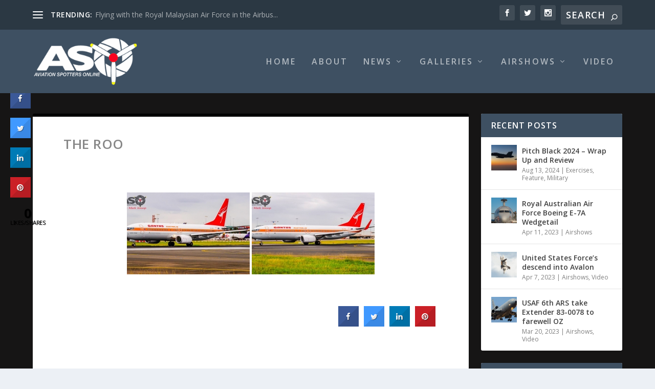

--- FILE ---
content_type: text/html; charset=UTF-8
request_url: https://aviationspottersonline.com/galleries/commercial-aviation/the-roo-3/
body_size: 21464
content:
<!DOCTYPE html>
<!--[if IE 6]>
<html id="ie6" lang="en-AU">
<![endif]-->
<!--[if IE 7]>
<html id="ie7" lang="en-AU">
<![endif]-->
<!--[if IE 8]>
<html id="ie8" lang="en-AU">
<![endif]-->
<!--[if !(IE 6) | !(IE 7) | !(IE 8)  ]><!-->
<html lang="en-AU">
<!--<![endif]-->
<head>
	<meta charset="UTF-8" />
			
	<meta http-equiv="X-UA-Compatible" content="IE=edge">
	<link rel="pingback" href="https://aviationspottersonline.com/xmlrpc.php" />

		<!--[if lt IE 9]>
	<script src="https://aviationspottersonline.com/wp-content/themes/Extra/scripts/ext/html5.js" type="text/javascript"></script>
	<![endif]-->

	<script type="text/javascript">
		document.documentElement.className = 'js';
	</script>

	<link rel="preconnect" href="https://fonts.gstatic.com" crossorigin /><meta name='robots' content='index, follow, max-image-preview:large, max-snippet:-1, max-video-preview:-1' />
<script type="text/javascript">
			let jqueryParams=[],jQuery=function(r){return jqueryParams=[...jqueryParams,r],jQuery},$=function(r){return jqueryParams=[...jqueryParams,r],$};window.jQuery=jQuery,window.$=jQuery;let customHeadScripts=!1;jQuery.fn=jQuery.prototype={},$.fn=jQuery.prototype={},jQuery.noConflict=function(r){if(window.jQuery)return jQuery=window.jQuery,$=window.jQuery,customHeadScripts=!0,jQuery.noConflict},jQuery.ready=function(r){jqueryParams=[...jqueryParams,r]},$.ready=function(r){jqueryParams=[...jqueryParams,r]},jQuery.load=function(r){jqueryParams=[...jqueryParams,r]},$.load=function(r){jqueryParams=[...jqueryParams,r]},jQuery.fn.ready=function(r){jqueryParams=[...jqueryParams,r]},$.fn.ready=function(r){jqueryParams=[...jqueryParams,r]};</script>
	<!-- This site is optimized with the Yoast SEO plugin v23.5 - https://yoast.com/wordpress/plugins/seo/ -->
	<title>The Roo - Aviation Spotters Online</title>
	<link rel="canonical" href="https://aviationspottersonline.com/galleries/commercial-aviation/the-roo-3/" />
	<meta property="og:locale" content="en_US" />
	<meta property="og:type" content="article" />
	<meta property="og:title" content="The Roo - Aviation Spotters Online" />
	<meta property="og:url" content="https://aviationspottersonline.com/galleries/commercial-aviation/the-roo-3/" />
	<meta property="og:site_name" content="Aviation Spotters Online" />
	<meta property="article:publisher" content="https://www.facebook.com/AviationSpottersOnline/" />
	<meta property="og:image" content="https://aviationspottersonline.com/wp-content/uploads/2015/12/11667367_442417382605240_4991592252737306921_n.jpg" />
	<meta property="og:image:width" content="960" />
	<meta property="og:image:height" content="960" />
	<meta property="og:image:type" content="image/jpeg" />
	<meta name="twitter:card" content="summary_large_image" />
	<script type="application/ld+json" class="yoast-schema-graph">{"@context":"https://schema.org","@graph":[{"@type":"WebPage","@id":"https://aviationspottersonline.com/galleries/commercial-aviation/the-roo-3/","url":"https://aviationspottersonline.com/galleries/commercial-aviation/the-roo-3/","name":"The Roo - Aviation Spotters Online","isPartOf":{"@id":"http://aviationspottersonline.com/#website"},"datePublished":"2015-09-01T09:06:55+00:00","dateModified":"2015-09-01T09:06:55+00:00","breadcrumb":{"@id":"https://aviationspottersonline.com/galleries/commercial-aviation/the-roo-3/#breadcrumb"},"inLanguage":"en-AU","potentialAction":[{"@type":"ReadAction","target":["https://aviationspottersonline.com/galleries/commercial-aviation/the-roo-3/"]}]},{"@type":"BreadcrumbList","@id":"https://aviationspottersonline.com/galleries/commercial-aviation/the-roo-3/#breadcrumb","itemListElement":[{"@type":"ListItem","position":1,"name":"Home","item":"http://aviationspottersonline.com/"},{"@type":"ListItem","position":2,"name":"Galleries","item":"https://aviationspottersonline.com/galleries/"},{"@type":"ListItem","position":3,"name":"Commercial Aviation","item":"https://aviationspottersonline.com/galleries/commercial-aviation/"},{"@type":"ListItem","position":4,"name":"The Roo"}]},{"@type":"WebSite","@id":"http://aviationspottersonline.com/#website","url":"http://aviationspottersonline.com/","name":"Aviation Spotters Online","description":"Photography For The Aviation Industry","publisher":{"@id":"http://aviationspottersonline.com/#organization"},"potentialAction":[{"@type":"SearchAction","target":{"@type":"EntryPoint","urlTemplate":"http://aviationspottersonline.com/?s={search_term_string}"},"query-input":{"@type":"PropertyValueSpecification","valueRequired":true,"valueName":"search_term_string"}}],"inLanguage":"en-AU"},{"@type":"Organization","@id":"http://aviationspottersonline.com/#organization","name":"Aviation Spotters Online","url":"http://aviationspottersonline.com/","logo":{"@type":"ImageObject","inLanguage":"en-AU","@id":"http://aviationspottersonline.com/#/schema/logo/image/","url":"http://aviationspottersonline.com/wp-content/uploads/2015/12/11667367_442417382605240_4991592252737306921_n.jpg","contentUrl":"http://aviationspottersonline.com/wp-content/uploads/2015/12/11667367_442417382605240_4991592252737306921_n.jpg","width":960,"height":960,"caption":"Aviation Spotters Online"},"image":{"@id":"http://aviationspottersonline.com/#/schema/logo/image/"},"sameAs":["https://www.facebook.com/AviationSpottersOnline/","https://www.instagram.com/aviationspottersonline/?hl=en","https://www.youtube.com/channel/UCT2BTrz4V3DOH0cs19HEryg"]}]}</script>
	<!-- / Yoast SEO plugin. -->


<link rel='dns-prefetch' href='//cdn.jsdelivr.net' />
<link rel='dns-prefetch' href='//fonts.googleapis.com' />
<link rel="alternate" type="application/rss+xml" title="Aviation Spotters Online &raquo; Feed" href="https://aviationspottersonline.com/feed/" />
<link rel="alternate" type="application/rss+xml" title="Aviation Spotters Online &raquo; Comments Feed" href="https://aviationspottersonline.com/comments/feed/" />
<meta content="Extra v.4.17.4" name="generator"/><link rel='stylesheet' id='dashicons-css' href='https://aviationspottersonline.com/wp-includes/css/dashicons.min.css?ver=6.6.4' type='text/css' media='all' />
<link rel='stylesheet' id='wunderground-css' href='https://aviationspottersonline.com/wp-content/plugins/wunderground/assets/css/wunderground.css?ver=2.1.3' type='text/css' media='all' />
<link rel='stylesheet' id='wp-block-library-css' href='https://aviationspottersonline.com/wp-includes/css/dist/block-library/style.min.css?ver=6.6.4' type='text/css' media='all' />
<style id='wp-block-library-theme-inline-css' type='text/css'>
.wp-block-audio :where(figcaption){color:#555;font-size:13px;text-align:center}.is-dark-theme .wp-block-audio :where(figcaption){color:#ffffffa6}.wp-block-audio{margin:0 0 1em}.wp-block-code{border:1px solid #ccc;border-radius:4px;font-family:Menlo,Consolas,monaco,monospace;padding:.8em 1em}.wp-block-embed :where(figcaption){color:#555;font-size:13px;text-align:center}.is-dark-theme .wp-block-embed :where(figcaption){color:#ffffffa6}.wp-block-embed{margin:0 0 1em}.blocks-gallery-caption{color:#555;font-size:13px;text-align:center}.is-dark-theme .blocks-gallery-caption{color:#ffffffa6}:root :where(.wp-block-image figcaption){color:#555;font-size:13px;text-align:center}.is-dark-theme :root :where(.wp-block-image figcaption){color:#ffffffa6}.wp-block-image{margin:0 0 1em}.wp-block-pullquote{border-bottom:4px solid;border-top:4px solid;color:currentColor;margin-bottom:1.75em}.wp-block-pullquote cite,.wp-block-pullquote footer,.wp-block-pullquote__citation{color:currentColor;font-size:.8125em;font-style:normal;text-transform:uppercase}.wp-block-quote{border-left:.25em solid;margin:0 0 1.75em;padding-left:1em}.wp-block-quote cite,.wp-block-quote footer{color:currentColor;font-size:.8125em;font-style:normal;position:relative}.wp-block-quote.has-text-align-right{border-left:none;border-right:.25em solid;padding-left:0;padding-right:1em}.wp-block-quote.has-text-align-center{border:none;padding-left:0}.wp-block-quote.is-large,.wp-block-quote.is-style-large,.wp-block-quote.is-style-plain{border:none}.wp-block-search .wp-block-search__label{font-weight:700}.wp-block-search__button{border:1px solid #ccc;padding:.375em .625em}:where(.wp-block-group.has-background){padding:1.25em 2.375em}.wp-block-separator.has-css-opacity{opacity:.4}.wp-block-separator{border:none;border-bottom:2px solid;margin-left:auto;margin-right:auto}.wp-block-separator.has-alpha-channel-opacity{opacity:1}.wp-block-separator:not(.is-style-wide):not(.is-style-dots){width:100px}.wp-block-separator.has-background:not(.is-style-dots){border-bottom:none;height:1px}.wp-block-separator.has-background:not(.is-style-wide):not(.is-style-dots){height:2px}.wp-block-table{margin:0 0 1em}.wp-block-table td,.wp-block-table th{word-break:normal}.wp-block-table :where(figcaption){color:#555;font-size:13px;text-align:center}.is-dark-theme .wp-block-table :where(figcaption){color:#ffffffa6}.wp-block-video :where(figcaption){color:#555;font-size:13px;text-align:center}.is-dark-theme .wp-block-video :where(figcaption){color:#ffffffa6}.wp-block-video{margin:0 0 1em}:root :where(.wp-block-template-part.has-background){margin-bottom:0;margin-top:0;padding:1.25em 2.375em}
</style>
<style id='global-styles-inline-css' type='text/css'>
:root{--wp--preset--aspect-ratio--square: 1;--wp--preset--aspect-ratio--4-3: 4/3;--wp--preset--aspect-ratio--3-4: 3/4;--wp--preset--aspect-ratio--3-2: 3/2;--wp--preset--aspect-ratio--2-3: 2/3;--wp--preset--aspect-ratio--16-9: 16/9;--wp--preset--aspect-ratio--9-16: 9/16;--wp--preset--color--black: #000000;--wp--preset--color--cyan-bluish-gray: #abb8c3;--wp--preset--color--white: #ffffff;--wp--preset--color--pale-pink: #f78da7;--wp--preset--color--vivid-red: #cf2e2e;--wp--preset--color--luminous-vivid-orange: #ff6900;--wp--preset--color--luminous-vivid-amber: #fcb900;--wp--preset--color--light-green-cyan: #7bdcb5;--wp--preset--color--vivid-green-cyan: #00d084;--wp--preset--color--pale-cyan-blue: #8ed1fc;--wp--preset--color--vivid-cyan-blue: #0693e3;--wp--preset--color--vivid-purple: #9b51e0;--wp--preset--gradient--vivid-cyan-blue-to-vivid-purple: linear-gradient(135deg,rgba(6,147,227,1) 0%,rgb(155,81,224) 100%);--wp--preset--gradient--light-green-cyan-to-vivid-green-cyan: linear-gradient(135deg,rgb(122,220,180) 0%,rgb(0,208,130) 100%);--wp--preset--gradient--luminous-vivid-amber-to-luminous-vivid-orange: linear-gradient(135deg,rgba(252,185,0,1) 0%,rgba(255,105,0,1) 100%);--wp--preset--gradient--luminous-vivid-orange-to-vivid-red: linear-gradient(135deg,rgba(255,105,0,1) 0%,rgb(207,46,46) 100%);--wp--preset--gradient--very-light-gray-to-cyan-bluish-gray: linear-gradient(135deg,rgb(238,238,238) 0%,rgb(169,184,195) 100%);--wp--preset--gradient--cool-to-warm-spectrum: linear-gradient(135deg,rgb(74,234,220) 0%,rgb(151,120,209) 20%,rgb(207,42,186) 40%,rgb(238,44,130) 60%,rgb(251,105,98) 80%,rgb(254,248,76) 100%);--wp--preset--gradient--blush-light-purple: linear-gradient(135deg,rgb(255,206,236) 0%,rgb(152,150,240) 100%);--wp--preset--gradient--blush-bordeaux: linear-gradient(135deg,rgb(254,205,165) 0%,rgb(254,45,45) 50%,rgb(107,0,62) 100%);--wp--preset--gradient--luminous-dusk: linear-gradient(135deg,rgb(255,203,112) 0%,rgb(199,81,192) 50%,rgb(65,88,208) 100%);--wp--preset--gradient--pale-ocean: linear-gradient(135deg,rgb(255,245,203) 0%,rgb(182,227,212) 50%,rgb(51,167,181) 100%);--wp--preset--gradient--electric-grass: linear-gradient(135deg,rgb(202,248,128) 0%,rgb(113,206,126) 100%);--wp--preset--gradient--midnight: linear-gradient(135deg,rgb(2,3,129) 0%,rgb(40,116,252) 100%);--wp--preset--font-size--small: 13px;--wp--preset--font-size--medium: 20px;--wp--preset--font-size--large: 36px;--wp--preset--font-size--x-large: 42px;--wp--preset--spacing--20: 0.44rem;--wp--preset--spacing--30: 0.67rem;--wp--preset--spacing--40: 1rem;--wp--preset--spacing--50: 1.5rem;--wp--preset--spacing--60: 2.25rem;--wp--preset--spacing--70: 3.38rem;--wp--preset--spacing--80: 5.06rem;--wp--preset--shadow--natural: 6px 6px 9px rgba(0, 0, 0, 0.2);--wp--preset--shadow--deep: 12px 12px 50px rgba(0, 0, 0, 0.4);--wp--preset--shadow--sharp: 6px 6px 0px rgba(0, 0, 0, 0.2);--wp--preset--shadow--outlined: 6px 6px 0px -3px rgba(255, 255, 255, 1), 6px 6px rgba(0, 0, 0, 1);--wp--preset--shadow--crisp: 6px 6px 0px rgba(0, 0, 0, 1);}:root { --wp--style--global--content-size: 856px;--wp--style--global--wide-size: 1280px; }:where(body) { margin: 0; }.wp-site-blocks > .alignleft { float: left; margin-right: 2em; }.wp-site-blocks > .alignright { float: right; margin-left: 2em; }.wp-site-blocks > .aligncenter { justify-content: center; margin-left: auto; margin-right: auto; }:where(.is-layout-flex){gap: 0.5em;}:where(.is-layout-grid){gap: 0.5em;}.is-layout-flow > .alignleft{float: left;margin-inline-start: 0;margin-inline-end: 2em;}.is-layout-flow > .alignright{float: right;margin-inline-start: 2em;margin-inline-end: 0;}.is-layout-flow > .aligncenter{margin-left: auto !important;margin-right: auto !important;}.is-layout-constrained > .alignleft{float: left;margin-inline-start: 0;margin-inline-end: 2em;}.is-layout-constrained > .alignright{float: right;margin-inline-start: 2em;margin-inline-end: 0;}.is-layout-constrained > .aligncenter{margin-left: auto !important;margin-right: auto !important;}.is-layout-constrained > :where(:not(.alignleft):not(.alignright):not(.alignfull)){max-width: var(--wp--style--global--content-size);margin-left: auto !important;margin-right: auto !important;}.is-layout-constrained > .alignwide{max-width: var(--wp--style--global--wide-size);}body .is-layout-flex{display: flex;}.is-layout-flex{flex-wrap: wrap;align-items: center;}.is-layout-flex > :is(*, div){margin: 0;}body .is-layout-grid{display: grid;}.is-layout-grid > :is(*, div){margin: 0;}body{padding-top: 0px;padding-right: 0px;padding-bottom: 0px;padding-left: 0px;}a:where(:not(.wp-element-button)){text-decoration: underline;}:root :where(.wp-element-button, .wp-block-button__link){background-color: #32373c;border-width: 0;color: #fff;font-family: inherit;font-size: inherit;line-height: inherit;padding: calc(0.667em + 2px) calc(1.333em + 2px);text-decoration: none;}.has-black-color{color: var(--wp--preset--color--black) !important;}.has-cyan-bluish-gray-color{color: var(--wp--preset--color--cyan-bluish-gray) !important;}.has-white-color{color: var(--wp--preset--color--white) !important;}.has-pale-pink-color{color: var(--wp--preset--color--pale-pink) !important;}.has-vivid-red-color{color: var(--wp--preset--color--vivid-red) !important;}.has-luminous-vivid-orange-color{color: var(--wp--preset--color--luminous-vivid-orange) !important;}.has-luminous-vivid-amber-color{color: var(--wp--preset--color--luminous-vivid-amber) !important;}.has-light-green-cyan-color{color: var(--wp--preset--color--light-green-cyan) !important;}.has-vivid-green-cyan-color{color: var(--wp--preset--color--vivid-green-cyan) !important;}.has-pale-cyan-blue-color{color: var(--wp--preset--color--pale-cyan-blue) !important;}.has-vivid-cyan-blue-color{color: var(--wp--preset--color--vivid-cyan-blue) !important;}.has-vivid-purple-color{color: var(--wp--preset--color--vivid-purple) !important;}.has-black-background-color{background-color: var(--wp--preset--color--black) !important;}.has-cyan-bluish-gray-background-color{background-color: var(--wp--preset--color--cyan-bluish-gray) !important;}.has-white-background-color{background-color: var(--wp--preset--color--white) !important;}.has-pale-pink-background-color{background-color: var(--wp--preset--color--pale-pink) !important;}.has-vivid-red-background-color{background-color: var(--wp--preset--color--vivid-red) !important;}.has-luminous-vivid-orange-background-color{background-color: var(--wp--preset--color--luminous-vivid-orange) !important;}.has-luminous-vivid-amber-background-color{background-color: var(--wp--preset--color--luminous-vivid-amber) !important;}.has-light-green-cyan-background-color{background-color: var(--wp--preset--color--light-green-cyan) !important;}.has-vivid-green-cyan-background-color{background-color: var(--wp--preset--color--vivid-green-cyan) !important;}.has-pale-cyan-blue-background-color{background-color: var(--wp--preset--color--pale-cyan-blue) !important;}.has-vivid-cyan-blue-background-color{background-color: var(--wp--preset--color--vivid-cyan-blue) !important;}.has-vivid-purple-background-color{background-color: var(--wp--preset--color--vivid-purple) !important;}.has-black-border-color{border-color: var(--wp--preset--color--black) !important;}.has-cyan-bluish-gray-border-color{border-color: var(--wp--preset--color--cyan-bluish-gray) !important;}.has-white-border-color{border-color: var(--wp--preset--color--white) !important;}.has-pale-pink-border-color{border-color: var(--wp--preset--color--pale-pink) !important;}.has-vivid-red-border-color{border-color: var(--wp--preset--color--vivid-red) !important;}.has-luminous-vivid-orange-border-color{border-color: var(--wp--preset--color--luminous-vivid-orange) !important;}.has-luminous-vivid-amber-border-color{border-color: var(--wp--preset--color--luminous-vivid-amber) !important;}.has-light-green-cyan-border-color{border-color: var(--wp--preset--color--light-green-cyan) !important;}.has-vivid-green-cyan-border-color{border-color: var(--wp--preset--color--vivid-green-cyan) !important;}.has-pale-cyan-blue-border-color{border-color: var(--wp--preset--color--pale-cyan-blue) !important;}.has-vivid-cyan-blue-border-color{border-color: var(--wp--preset--color--vivid-cyan-blue) !important;}.has-vivid-purple-border-color{border-color: var(--wp--preset--color--vivid-purple) !important;}.has-vivid-cyan-blue-to-vivid-purple-gradient-background{background: var(--wp--preset--gradient--vivid-cyan-blue-to-vivid-purple) !important;}.has-light-green-cyan-to-vivid-green-cyan-gradient-background{background: var(--wp--preset--gradient--light-green-cyan-to-vivid-green-cyan) !important;}.has-luminous-vivid-amber-to-luminous-vivid-orange-gradient-background{background: var(--wp--preset--gradient--luminous-vivid-amber-to-luminous-vivid-orange) !important;}.has-luminous-vivid-orange-to-vivid-red-gradient-background{background: var(--wp--preset--gradient--luminous-vivid-orange-to-vivid-red) !important;}.has-very-light-gray-to-cyan-bluish-gray-gradient-background{background: var(--wp--preset--gradient--very-light-gray-to-cyan-bluish-gray) !important;}.has-cool-to-warm-spectrum-gradient-background{background: var(--wp--preset--gradient--cool-to-warm-spectrum) !important;}.has-blush-light-purple-gradient-background{background: var(--wp--preset--gradient--blush-light-purple) !important;}.has-blush-bordeaux-gradient-background{background: var(--wp--preset--gradient--blush-bordeaux) !important;}.has-luminous-dusk-gradient-background{background: var(--wp--preset--gradient--luminous-dusk) !important;}.has-pale-ocean-gradient-background{background: var(--wp--preset--gradient--pale-ocean) !important;}.has-electric-grass-gradient-background{background: var(--wp--preset--gradient--electric-grass) !important;}.has-midnight-gradient-background{background: var(--wp--preset--gradient--midnight) !important;}.has-small-font-size{font-size: var(--wp--preset--font-size--small) !important;}.has-medium-font-size{font-size: var(--wp--preset--font-size--medium) !important;}.has-large-font-size{font-size: var(--wp--preset--font-size--large) !important;}.has-x-large-font-size{font-size: var(--wp--preset--font-size--x-large) !important;}
:where(.wp-block-post-template.is-layout-flex){gap: 1.25em;}:where(.wp-block-post-template.is-layout-grid){gap: 1.25em;}
:where(.wp-block-columns.is-layout-flex){gap: 2em;}:where(.wp-block-columns.is-layout-grid){gap: 2em;}
:root :where(.wp-block-pullquote){font-size: 1.5em;line-height: 1.6;}
</style>
<link rel='stylesheet' id='contact-form-7-css' href='https://aviationspottersonline.com/wp-content/plugins/contact-form-7/includes/css/styles.css?ver=5.9.8' type='text/css' media='all' />
<link rel='stylesheet' id='cresta-social-crestafont-css' href='https://aviationspottersonline.com/wp-content/plugins/cresta-social-share-counter/css/csscfont.min.css?ver=2.9.9.6' type='text/css' media='all' />
<link rel='stylesheet' id='cresta-social-wp-style-css' href='https://aviationspottersonline.com/wp-content/plugins/cresta-social-share-counter/css/cresta-wp-css.min.css?ver=2.9.9.6' type='text/css' media='all' />
<link rel='stylesheet' id='cresta-social-googlefonts-css' href='//fonts.googleapis.com/css?family=Noto+Sans:400,700&#038;display=swap' type='text/css' media='all' />
<link rel='stylesheet' id='cisc-shortcodes-css' href='https://aviationspottersonline.com/wp-content/plugins/cssigniter-shortcodes/src/style.min.css?ver=2.4.1' type='text/css' media='all' />
<link rel='stylesheet' id='font-awesome-css' href='https://aviationspottersonline.com/wp-content/plugins/cssigniter-shortcodes/src/css/font-awesome.min.css?ver=4.7.0' type='text/css' media='all' />
<link rel='stylesheet' id='tiny-slider-css' href='https://aviationspottersonline.com/wp-content/plugins/cssigniter-shortcodes/src/vendor/tiny-slider/tiny-slider.min.css?ver=2.9.3' type='text/css' media='all' />
<link rel='stylesheet' id='paginationstyle-css' href='https://aviationspottersonline.com/wp-content/plugins/faster-pagination/assests/pagination.css?ver=2' type='text/css' media='all' />
<link rel='stylesheet' id='ngg_trigger_buttons-css' href='https://aviationspottersonline.com/wp-content/plugins/nextgen-gallery/static/GalleryDisplay/trigger_buttons.css?ver=3.59.5' type='text/css' media='all' />
<link rel='stylesheet' id='photocrati-nextgen_pro_lightbox-0-css' href='https://aviationspottersonline.com/wp-content/plugins/nextgen-gallery-pro/static/Lightbox/style.css?ver=3.59.5' type='text/css' media='all' />
<link rel='stylesheet' id='photocrati-nextgen_pro_lightbox-1-css' href='https://aviationspottersonline.com/wp-content/plugins/nextgen-gallery-pro/static/Lightbox/theme/galleria.nextgen_pro_lightbox.css?ver=3.59.5' type='text/css' media='all' />
<link rel='stylesheet' id='fontawesome_v4_shim_style-css' href='https://aviationspottersonline.com/wp-content/plugins/nextgen-gallery/static/FontAwesome/css/v4-shims.min.css?ver=6.6.4' type='text/css' media='all' />
<link rel='stylesheet' id='fontawesome-css' href='https://aviationspottersonline.com/wp-content/plugins/nextgen-gallery/static/FontAwesome/css/all.min.css?ver=6.6.4' type='text/css' media='all' />
<link rel='stylesheet' id='ngg-pro-add-to-cart-css' href='https://aviationspottersonline.com/wp-content/plugins/nextgen-gallery-pro/static/Commerce/AddToCartSidebar/style.css?ver=3.99.0' type='text/css' media='all' />
<link rel='stylesheet' id='animations.css-css' href='https://aviationspottersonline.com/wp-content/plugins/nextgen-gallery-pro/static/Display/Animations/animate.min.css?ver=4.1.1' type='text/css' media='all' />
<link rel='stylesheet' id='nextgen_pagination_style-css' href='https://aviationspottersonline.com/wp-content/plugins/nextgen-gallery/static/GalleryDisplay/pagination_style.css?ver=3.59.5' type='text/css' media='all' />
<link rel='stylesheet' id='nextgen_basic_thumbnails_style-css' href='https://aviationspottersonline.com/wp-content/plugins/nextgen-gallery/static/Thumbnails/nextgen_basic_thumbnails.css?ver=3.59.5' type='text/css' media='all' />
<link rel='stylesheet' id='socials-ignited-css' href='https://aviationspottersonline.com/wp-content/plugins/socials-ignited/includes/assets/css/style.min.css?ver=2.0.0' type='text/css' media='all' />
<link rel='stylesheet' id='extra-fonts-css' href='https://fonts.googleapis.com/css?family=Open+Sans:300italic,400italic,600italic,700italic,800italic,400,300,600,700,800&#038;subset=latin,latin-ext' type='text/css' media='all' />
<link rel='stylesheet' id='extra-style-css' href='https://aviationspottersonline.com/wp-content/themes/Extra/style.min.css?ver=4.17.4' type='text/css' media='all' />
<style id='extra-dynamic-critical-inline-css' type='text/css'>
@font-face{font-family:ETmodules;font-display:block;src:url(//aviationspottersonline.com/wp-content/themes/Extra/core/admin/fonts/modules/base/modules.eot);src:url(//aviationspottersonline.com/wp-content/themes/Extra/core/admin/fonts/modules/base/modules.eot?#iefix) format("embedded-opentype"),url(//aviationspottersonline.com/wp-content/themes/Extra/core/admin/fonts/modules/base/modules.ttf) format("truetype"),url(//aviationspottersonline.com/wp-content/themes/Extra/core/admin/fonts/modules/base/modules.woff) format("woff"),url(//aviationspottersonline.com/wp-content/themes/Extra/core/admin/fonts/modules/base/modules.svg#ETmodules) format("svg");font-weight:400;font-style:normal}
@media (min-width:981px){.et_pb_gutters3 .et_pb_column,.et_pb_gutters3.et_pb_row .et_pb_column{margin-right:5.5%}.et_pb_gutters3 .et_pb_column_4_4,.et_pb_gutters3.et_pb_row .et_pb_column_4_4{width:100%}.et_pb_gutters3 .et_pb_column_4_4 .et_pb_module,.et_pb_gutters3.et_pb_row .et_pb_column_4_4 .et_pb_module{margin-bottom:2.75%}.et_pb_gutters3 .et_pb_column_3_4,.et_pb_gutters3.et_pb_row .et_pb_column_3_4{width:73.625%}.et_pb_gutters3 .et_pb_column_3_4 .et_pb_module,.et_pb_gutters3.et_pb_row .et_pb_column_3_4 .et_pb_module{margin-bottom:3.735%}.et_pb_gutters3 .et_pb_column_2_3,.et_pb_gutters3.et_pb_row .et_pb_column_2_3{width:64.833%}.et_pb_gutters3 .et_pb_column_2_3 .et_pb_module,.et_pb_gutters3.et_pb_row .et_pb_column_2_3 .et_pb_module{margin-bottom:4.242%}.et_pb_gutters3 .et_pb_column_3_5,.et_pb_gutters3.et_pb_row .et_pb_column_3_5{width:57.8%}.et_pb_gutters3 .et_pb_column_3_5 .et_pb_module,.et_pb_gutters3.et_pb_row .et_pb_column_3_5 .et_pb_module{margin-bottom:4.758%}.et_pb_gutters3 .et_pb_column_1_2,.et_pb_gutters3.et_pb_row .et_pb_column_1_2{width:47.25%}.et_pb_gutters3 .et_pb_column_1_2 .et_pb_module,.et_pb_gutters3.et_pb_row .et_pb_column_1_2 .et_pb_module{margin-bottom:5.82%}.et_pb_gutters3 .et_pb_column_2_5,.et_pb_gutters3.et_pb_row .et_pb_column_2_5{width:36.7%}.et_pb_gutters3 .et_pb_column_2_5 .et_pb_module,.et_pb_gutters3.et_pb_row .et_pb_column_2_5 .et_pb_module{margin-bottom:7.493%}.et_pb_gutters3 .et_pb_column_1_3,.et_pb_gutters3.et_pb_row .et_pb_column_1_3{width:29.6667%}.et_pb_gutters3 .et_pb_column_1_3 .et_pb_module,.et_pb_gutters3.et_pb_row .et_pb_column_1_3 .et_pb_module{margin-bottom:9.27%}.et_pb_gutters3 .et_pb_column_1_4,.et_pb_gutters3.et_pb_row .et_pb_column_1_4{width:20.875%}.et_pb_gutters3 .et_pb_column_1_4 .et_pb_module,.et_pb_gutters3.et_pb_row .et_pb_column_1_4 .et_pb_module{margin-bottom:13.174%}.et_pb_gutters3 .et_pb_column_1_5,.et_pb_gutters3.et_pb_row .et_pb_column_1_5{width:15.6%}.et_pb_gutters3 .et_pb_column_1_5 .et_pb_module,.et_pb_gutters3.et_pb_row .et_pb_column_1_5 .et_pb_module{margin-bottom:17.628%}.et_pb_gutters3 .et_pb_column_1_6,.et_pb_gutters3.et_pb_row .et_pb_column_1_6{width:12.0833%}.et_pb_gutters3 .et_pb_column_1_6 .et_pb_module,.et_pb_gutters3.et_pb_row .et_pb_column_1_6 .et_pb_module{margin-bottom:22.759%}.et_pb_gutters3 .et_full_width_page.woocommerce-page ul.products li.product{width:20.875%;margin-right:5.5%;margin-bottom:5.5%}.et_pb_gutters3.et_left_sidebar.woocommerce-page #main-content ul.products li.product,.et_pb_gutters3.et_right_sidebar.woocommerce-page #main-content ul.products li.product{width:28.353%;margin-right:7.47%}.et_pb_gutters3.et_left_sidebar.woocommerce-page #main-content ul.products.columns-1 li.product,.et_pb_gutters3.et_right_sidebar.woocommerce-page #main-content ul.products.columns-1 li.product{width:100%;margin-right:0}.et_pb_gutters3.et_left_sidebar.woocommerce-page #main-content ul.products.columns-2 li.product,.et_pb_gutters3.et_right_sidebar.woocommerce-page #main-content ul.products.columns-2 li.product{width:48%;margin-right:4%}.et_pb_gutters3.et_left_sidebar.woocommerce-page #main-content ul.products.columns-2 li:nth-child(2n+2),.et_pb_gutters3.et_right_sidebar.woocommerce-page #main-content ul.products.columns-2 li:nth-child(2n+2){margin-right:0}.et_pb_gutters3.et_left_sidebar.woocommerce-page #main-content ul.products.columns-2 li:nth-child(3n+1),.et_pb_gutters3.et_right_sidebar.woocommerce-page #main-content ul.products.columns-2 li:nth-child(3n+1){clear:none}}
@media (min-width:981px){.et_pb_gutter.et_pb_gutters1 #left-area{width:75%}.et_pb_gutter.et_pb_gutters1 #sidebar{width:25%}.et_pb_gutters1.et_right_sidebar #left-area{padding-right:0}.et_pb_gutters1.et_left_sidebar #left-area{padding-left:0}.et_pb_gutter.et_pb_gutters1.et_right_sidebar #main-content .container:before{right:25%!important}.et_pb_gutter.et_pb_gutters1.et_left_sidebar #main-content .container:before{left:25%!important}.et_pb_gutters1 .et_pb_column,.et_pb_gutters1.et_pb_row .et_pb_column{margin-right:0}.et_pb_gutters1 .et_pb_column_4_4,.et_pb_gutters1.et_pb_row .et_pb_column_4_4{width:100%}.et_pb_gutters1 .et_pb_column_4_4 .et_pb_module,.et_pb_gutters1.et_pb_row .et_pb_column_4_4 .et_pb_module{margin-bottom:0}.et_pb_gutters1 .et_pb_column_3_4,.et_pb_gutters1.et_pb_row .et_pb_column_3_4{width:75%}.et_pb_gutters1 .et_pb_column_3_4 .et_pb_module,.et_pb_gutters1.et_pb_row .et_pb_column_3_4 .et_pb_module{margin-bottom:0}.et_pb_gutters1 .et_pb_column_2_3,.et_pb_gutters1.et_pb_row .et_pb_column_2_3{width:66.667%}.et_pb_gutters1 .et_pb_column_2_3 .et_pb_module,.et_pb_gutters1.et_pb_row .et_pb_column_2_3 .et_pb_module{margin-bottom:0}.et_pb_gutters1 .et_pb_column_3_5,.et_pb_gutters1.et_pb_row .et_pb_column_3_5{width:60%}.et_pb_gutters1 .et_pb_column_3_5 .et_pb_module,.et_pb_gutters1.et_pb_row .et_pb_column_3_5 .et_pb_module{margin-bottom:0}.et_pb_gutters1 .et_pb_column_1_2,.et_pb_gutters1.et_pb_row .et_pb_column_1_2{width:50%}.et_pb_gutters1 .et_pb_column_1_2 .et_pb_module,.et_pb_gutters1.et_pb_row .et_pb_column_1_2 .et_pb_module{margin-bottom:0}.et_pb_gutters1 .et_pb_column_2_5,.et_pb_gutters1.et_pb_row .et_pb_column_2_5{width:40%}.et_pb_gutters1 .et_pb_column_2_5 .et_pb_module,.et_pb_gutters1.et_pb_row .et_pb_column_2_5 .et_pb_module{margin-bottom:0}.et_pb_gutters1 .et_pb_column_1_3,.et_pb_gutters1.et_pb_row .et_pb_column_1_3{width:33.3333%}.et_pb_gutters1 .et_pb_column_1_3 .et_pb_module,.et_pb_gutters1.et_pb_row .et_pb_column_1_3 .et_pb_module{margin-bottom:0}.et_pb_gutters1 .et_pb_column_1_4,.et_pb_gutters1.et_pb_row .et_pb_column_1_4{width:25%}.et_pb_gutters1 .et_pb_column_1_4 .et_pb_module,.et_pb_gutters1.et_pb_row .et_pb_column_1_4 .et_pb_module{margin-bottom:0}.et_pb_gutters1 .et_pb_column_1_5,.et_pb_gutters1.et_pb_row .et_pb_column_1_5{width:20%}.et_pb_gutters1 .et_pb_column_1_5 .et_pb_module,.et_pb_gutters1.et_pb_row .et_pb_column_1_5 .et_pb_module{margin-bottom:0}.et_pb_gutters1 .et_pb_column_1_6,.et_pb_gutters1.et_pb_row .et_pb_column_1_6{width:16.6667%}.et_pb_gutters1 .et_pb_column_1_6 .et_pb_module,.et_pb_gutters1.et_pb_row .et_pb_column_1_6 .et_pb_module{margin-bottom:0}.et_pb_gutters1 .et_full_width_page.woocommerce-page ul.products li.product{width:25%;margin-right:0;margin-bottom:0}.et_pb_gutters1.et_left_sidebar.woocommerce-page #main-content ul.products li.product,.et_pb_gutters1.et_right_sidebar.woocommerce-page #main-content ul.products li.product{width:33.333%;margin-right:0}}@media (max-width:980px){.et_pb_gutters1 .et_pb_column,.et_pb_gutters1 .et_pb_column .et_pb_module,.et_pb_gutters1.et_pb_row .et_pb_column,.et_pb_gutters1.et_pb_row .et_pb_column .et_pb_module{margin-bottom:0}.et_pb_gutters1 .et_pb_row_1-2_1-4_1-4>.et_pb_column.et_pb_column_1_4,.et_pb_gutters1 .et_pb_row_1-4_1-4>.et_pb_column.et_pb_column_1_4,.et_pb_gutters1 .et_pb_row_1-4_1-4_1-2>.et_pb_column.et_pb_column_1_4,.et_pb_gutters1 .et_pb_row_1-5_1-5_3-5>.et_pb_column.et_pb_column_1_5,.et_pb_gutters1 .et_pb_row_3-5_1-5_1-5>.et_pb_column.et_pb_column_1_5,.et_pb_gutters1 .et_pb_row_4col>.et_pb_column.et_pb_column_1_4,.et_pb_gutters1 .et_pb_row_5col>.et_pb_column.et_pb_column_1_5,.et_pb_gutters1.et_pb_row_1-2_1-4_1-4>.et_pb_column.et_pb_column_1_4,.et_pb_gutters1.et_pb_row_1-4_1-4>.et_pb_column.et_pb_column_1_4,.et_pb_gutters1.et_pb_row_1-4_1-4_1-2>.et_pb_column.et_pb_column_1_4,.et_pb_gutters1.et_pb_row_1-5_1-5_3-5>.et_pb_column.et_pb_column_1_5,.et_pb_gutters1.et_pb_row_3-5_1-5_1-5>.et_pb_column.et_pb_column_1_5,.et_pb_gutters1.et_pb_row_4col>.et_pb_column.et_pb_column_1_4,.et_pb_gutters1.et_pb_row_5col>.et_pb_column.et_pb_column_1_5{width:50%;margin-right:0}.et_pb_gutters1 .et_pb_row_1-2_1-6_1-6_1-6>.et_pb_column.et_pb_column_1_6,.et_pb_gutters1 .et_pb_row_1-6_1-6_1-6>.et_pb_column.et_pb_column_1_6,.et_pb_gutters1 .et_pb_row_1-6_1-6_1-6_1-2>.et_pb_column.et_pb_column_1_6,.et_pb_gutters1 .et_pb_row_6col>.et_pb_column.et_pb_column_1_6,.et_pb_gutters1.et_pb_row_1-2_1-6_1-6_1-6>.et_pb_column.et_pb_column_1_6,.et_pb_gutters1.et_pb_row_1-6_1-6_1-6>.et_pb_column.et_pb_column_1_6,.et_pb_gutters1.et_pb_row_1-6_1-6_1-6_1-2>.et_pb_column.et_pb_column_1_6,.et_pb_gutters1.et_pb_row_6col>.et_pb_column.et_pb_column_1_6{width:33.333%;margin-right:0}.et_pb_gutters1 .et_pb_row_1-6_1-6_1-6_1-6>.et_pb_column.et_pb_column_1_6,.et_pb_gutters1.et_pb_row_1-6_1-6_1-6_1-6>.et_pb_column.et_pb_column_1_6{width:50%;margin-right:0}}@media (max-width:767px){.et_pb_gutters1 .et_pb_column,.et_pb_gutters1 .et_pb_column .et_pb_module,.et_pb_gutters1.et_pb_row .et_pb_column,.et_pb_gutters1.et_pb_row .et_pb_column .et_pb_module{margin-bottom:0}}@media (max-width:479px){.et_pb_gutters1 .et_pb_column,.et_pb_gutters1.et_pb_row .et_pb_column{margin:0!important}.et_pb_gutters1 .et_pb_column .et_pb_module,.et_pb_gutters1.et_pb_row .et_pb_column .et_pb_module{margin-bottom:0}}
@keyframes fadeOutTop{0%{opacity:1;transform:translatey(0)}to{opacity:0;transform:translatey(-60%)}}@keyframes fadeInTop{0%{opacity:0;transform:translatey(-60%)}to{opacity:1;transform:translatey(0)}}@keyframes fadeInBottom{0%{opacity:0;transform:translatey(60%)}to{opacity:1;transform:translatey(0)}}@keyframes fadeOutBottom{0%{opacity:1;transform:translatey(0)}to{opacity:0;transform:translatey(60%)}}@keyframes Grow{0%{opacity:0;transform:scaleY(.5)}to{opacity:1;transform:scale(1)}}

/*!
	  * Animate.css - http://daneden.me/animate
	  * Licensed under the MIT license - http://opensource.org/licenses/MIT
	  * Copyright (c) 2015 Daniel Eden
	 */@keyframes flipInX{0%{transform:perspective(400px) rotateX(90deg);animation-timing-function:ease-in;opacity:0}40%{transform:perspective(400px) rotateX(-20deg);animation-timing-function:ease-in}60%{transform:perspective(400px) rotateX(10deg);opacity:1}80%{transform:perspective(400px) rotateX(-5deg)}to{transform:perspective(400px)}}@keyframes flipInY{0%{transform:perspective(400px) rotateY(90deg);animation-timing-function:ease-in;opacity:0}40%{transform:perspective(400px) rotateY(-20deg);animation-timing-function:ease-in}60%{transform:perspective(400px) rotateY(10deg);opacity:1}80%{transform:perspective(400px) rotateY(-5deg)}to{transform:perspective(400px)}}
.nav li li{padding:0 20px;margin:0}.et-menu li li a{padding:6px 20px;width:200px}.nav li{position:relative;line-height:1em}.nav li li{position:relative;line-height:2em}.nav li ul{position:absolute;padding:20px 0;z-index:9999;width:240px;background:#fff;visibility:hidden;opacity:0;border-top:3px solid #2ea3f2;box-shadow:0 2px 5px rgba(0,0,0,.1);-moz-box-shadow:0 2px 5px rgba(0,0,0,.1);-webkit-box-shadow:0 2px 5px rgba(0,0,0,.1);-webkit-transform:translateZ(0);text-align:left}.nav li.et-hover>ul{visibility:visible}.nav li.et-touch-hover>ul,.nav li:hover>ul{opacity:1;visibility:visible}.nav li li ul{z-index:1000;top:-23px;left:240px}.nav li.et-reverse-direction-nav li ul{left:auto;right:240px}.nav li:hover{visibility:inherit}.et_mobile_menu li a,.nav li li a{font-size:14px;transition:all .2s ease-in-out}.et_mobile_menu li a:hover,.nav ul li a:hover{background-color:rgba(0,0,0,.03);opacity:.7}.et-dropdown-removing>ul{display:none}.mega-menu .et-dropdown-removing>ul{display:block}.et-menu .menu-item-has-children>a:first-child:after{font-family:ETmodules;content:"3";font-size:16px;position:absolute;right:0;top:0;font-weight:800}.et-menu .menu-item-has-children>a:first-child{padding-right:20px}.et-menu li li.menu-item-has-children>a:first-child:after{right:20px;top:6px}.et-menu-nav li.mega-menu{position:inherit}.et-menu-nav li.mega-menu>ul{padding:30px 20px;position:absolute!important;width:100%;left:0!important}.et-menu-nav li.mega-menu ul li{margin:0;float:left!important;display:block!important;padding:0!important}.et-menu-nav li.mega-menu li>ul{animation:none!important;padding:0;border:none;left:auto;top:auto;width:240px!important;position:relative;box-shadow:none;-webkit-box-shadow:none}.et-menu-nav li.mega-menu li ul{visibility:visible;opacity:1;display:none}.et-menu-nav li.mega-menu.et-hover li ul,.et-menu-nav li.mega-menu:hover li ul{display:block}.et-menu-nav li.mega-menu:hover>ul{opacity:1!important;visibility:visible!important}.et-menu-nav li.mega-menu>ul>li>a:first-child{padding-top:0!important;font-weight:700;border-bottom:1px solid rgba(0,0,0,.03)}.et-menu-nav li.mega-menu>ul>li>a:first-child:hover{background-color:transparent!important}.et-menu-nav li.mega-menu li>a{width:200px!important}.et-menu-nav li.mega-menu.mega-menu-parent li>a,.et-menu-nav li.mega-menu.mega-menu-parent li li{width:100%!important}.et-menu-nav li.mega-menu.mega-menu-parent li>.sub-menu{float:left;width:100%!important}.et-menu-nav li.mega-menu>ul>li{width:25%;margin:0}.et-menu-nav li.mega-menu.mega-menu-parent-3>ul>li{width:33.33%}.et-menu-nav li.mega-menu.mega-menu-parent-2>ul>li{width:50%}.et-menu-nav li.mega-menu.mega-menu-parent-1>ul>li{width:100%}.et_pb_fullwidth_menu li.mega-menu .menu-item-has-children>a:first-child:after,.et_pb_menu li.mega-menu .menu-item-has-children>a:first-child:after{display:none}.et_fullwidth_nav #top-menu li.mega-menu>ul{width:auto;left:30px!important;right:30px!important}.et_mobile_menu{position:absolute;left:0;padding:5%;background:#fff;width:100%;visibility:visible;opacity:1;display:none;z-index:9999;border-top:3px solid #2ea3f2;box-shadow:0 2px 5px rgba(0,0,0,.1);-moz-box-shadow:0 2px 5px rgba(0,0,0,.1);-webkit-box-shadow:0 2px 5px rgba(0,0,0,.1)}#main-header .et_mobile_menu li ul,.et_pb_fullwidth_menu .et_mobile_menu li ul,.et_pb_menu .et_mobile_menu li ul{visibility:visible!important;display:block!important;padding-left:10px}.et_mobile_menu li li{padding-left:5%}.et_mobile_menu li a{border-bottom:1px solid rgba(0,0,0,.03);color:#666;padding:10px 5%;display:block}.et_mobile_menu .menu-item-has-children>a{font-weight:700;background-color:rgba(0,0,0,.03)}.et_mobile_menu li .menu-item-has-children>a{background-color:transparent}.et_mobile_nav_menu{float:right;display:none}.mobile_menu_bar{position:relative;display:block;line-height:0}.mobile_menu_bar:before{content:"a";font-size:32px;position:relative;left:0;top:0;cursor:pointer}.et_pb_module .mobile_menu_bar:before{top:2px}.mobile_nav .select_page{display:none}
</style>
<link rel='stylesheet' id='nextgen_widgets_style-css' href='https://aviationspottersonline.com/wp-content/plugins/nextgen-gallery/static/Widget/display.css?ver=3.59.5' type='text/css' media='all' />
<script type="text/javascript" src="https://aviationspottersonline.com/wp-includes/js/jquery/jquery.min.js?ver=3.7.1" id="jquery-core-js"></script>
<script type="text/javascript" src="https://aviationspottersonline.com/wp-includes/js/jquery/jquery-migrate.min.js?ver=3.4.1" id="jquery-migrate-js"></script>
<script type="text/javascript" id="jquery-js-after">
/* <![CDATA[ */
jqueryParams.length&&$.each(jqueryParams,function(e,r){if("function"==typeof r){var n=String(r);n.replace("$","jQuery");var a=new Function("return "+n)();$(document).ready(a)}});
/* ]]> */
</script>
<script type="text/javascript" src="https://aviationspottersonline.com/wp-includes/js/jquery/ui/core.min.js?ver=1.13.3" id="jquery-ui-core-js"></script>
<script type="text/javascript" src="https://aviationspottersonline.com/wp-includes/js/jquery/ui/menu.min.js?ver=1.13.3" id="jquery-ui-menu-js"></script>
<script type="text/javascript" src="https://aviationspottersonline.com/wp-includes/js/dist/dom-ready.min.js?ver=f77871ff7694fffea381" id="wp-dom-ready-js"></script>
<script type="text/javascript" src="https://aviationspottersonline.com/wp-includes/js/dist/hooks.min.js?ver=2810c76e705dd1a53b18" id="wp-hooks-js"></script>
<script type="text/javascript" src="https://aviationspottersonline.com/wp-includes/js/dist/i18n.min.js?ver=5e580eb46a90c2b997e6" id="wp-i18n-js"></script>
<script type="text/javascript" id="wp-i18n-js-after">
/* <![CDATA[ */
wp.i18n.setLocaleData( { 'text direction\u0004ltr': [ 'ltr' ] } );
/* ]]> */
</script>
<script type="text/javascript" id="wp-a11y-js-translations">
/* <![CDATA[ */
( function( domain, translations ) {
	var localeData = translations.locale_data[ domain ] || translations.locale_data.messages;
	localeData[""].domain = domain;
	wp.i18n.setLocaleData( localeData, domain );
} )( "default", {"translation-revision-date":"2025-08-19 23:05:57+0000","generator":"GlotPress\/4.0.1","domain":"messages","locale_data":{"messages":{"":{"domain":"messages","plural-forms":"nplurals=2; plural=n != 1;","lang":"en_AU"},"Notifications":["Notifications"]}},"comment":{"reference":"wp-includes\/js\/dist\/a11y.js"}} );
/* ]]> */
</script>
<script type="text/javascript" src="https://aviationspottersonline.com/wp-includes/js/dist/a11y.min.js?ver=d90eebea464f6c09bfd5" id="wp-a11y-js"></script>
<script type="text/javascript" src="https://aviationspottersonline.com/wp-includes/js/jquery/ui/autocomplete.min.js?ver=1.13.3" id="jquery-ui-autocomplete-js"></script>
<script type="text/javascript" id="wunderground-widget-js-extra">
/* <![CDATA[ */
var WuWidget = {"apiKey":"3ffab52910ec1a0e","_wpnonce":"2162697997","ajaxurl":"https:\/\/aviationspottersonline.com\/wp-admin\/admin-ajax.php","is_admin":"","subdomain":"www"};
/* ]]> */
</script>
<script type="text/javascript" src="https://aviationspottersonline.com/wp-content/plugins/wunderground/assets/js/widget.min.js?ver=2.1.3" id="wunderground-widget-js"></script>
<script type="text/javascript" id="photocrati_ajax-js-extra">
/* <![CDATA[ */
var photocrati_ajax = {"url":"https:\/\/aviationspottersonline.com\/index.php?photocrati_ajax=1","rest_url":"https:\/\/aviationspottersonline.com\/wp-json\/","wp_home_url":"https:\/\/aviationspottersonline.com","wp_site_url":"https:\/\/aviationspottersonline.com","wp_root_url":"https:\/\/aviationspottersonline.com","wp_plugins_url":"https:\/\/aviationspottersonline.com\/wp-content\/plugins","wp_content_url":"https:\/\/aviationspottersonline.com\/wp-content","wp_includes_url":"https:\/\/aviationspottersonline.com\/wp-includes\/","ngg_param_slug":"nggallery","rest_nonce":"008e7aa24a"};
/* ]]> */
</script>
<script type="text/javascript" src="https://aviationspottersonline.com/wp-content/plugins/nextgen-gallery/static/Legacy/ajax.min.js?ver=3.59.5" id="photocrati_ajax-js"></script>
<script type="text/javascript" src="https://aviationspottersonline.com/wp-content/plugins/nextgen-gallery/static/FontAwesome/js/v4-shims.min.js?ver=5.3.1" id="fontawesome_v4_shim-js"></script>
<script type="text/javascript" defer crossorigin="anonymous" data-auto-replace-svg="false" data-keep-original-source="false" data-search-pseudo-elements src="https://aviationspottersonline.com/wp-content/plugins/nextgen-gallery/static/FontAwesome/js/all.min.js?ver=5.3.1" id="fontawesome-js"></script>
<script type="text/javascript" src="https://cdn.jsdelivr.net/npm/js-cookie@2.2.0/src/js.cookie.min.js?ver=2.2.0" id="js-cookie-js"></script>
<script type="text/javascript" src="https://aviationspottersonline.com/wp-content/plugins/nextgen-gallery-pro/static/Commerce/lib/sprintf.js?ver=6.6.4" id="sprintf-js"></script>
<script type="text/javascript" src="https://aviationspottersonline.com/wp-content/plugins/nextgen-gallery-pro/static/DisplayTypes/Galleria/galleria-1.6.1.js?ver=1.6.1" id="ngg_galleria-js"></script>
<script type="text/javascript" src="https://aviationspottersonline.com/wp-content/plugins/nextgen-gallery-pro/static/DisplayTypes/Galleria/ngg_galleria.js?ver=3.31.3" id="ngg_galleria_init-js"></script>
<script type="text/javascript" src="https://aviationspottersonline.com/wp-content/plugins/nextgen-gallery/static/Thumbnails/nextgen_basic_thumbnails.js?ver=3.59.5" id="nextgen_basic_thumbnails_script-js"></script>
<script type="text/javascript" src="https://aviationspottersonline.com/wp-content/plugins/nextgen-gallery/static/Thumbnails/ajax_pagination.js?ver=3.59.5" id="nextgen-basic-thumbnails-ajax-pagination-js"></script>
<link rel="https://api.w.org/" href="https://aviationspottersonline.com/wp-json/" /><link rel="alternate" title="JSON" type="application/json" href="https://aviationspottersonline.com/wp-json/wp/v2/pages/12796" /><link rel="EditURI" type="application/rsd+xml" title="RSD" href="https://aviationspottersonline.com/xmlrpc.php?rsd" />
<meta name="generator" content="WordPress 6.6.4" />
<link rel='shortlink' href='https://aviationspottersonline.com/?p=12796' />
<link rel="alternate" title="oEmbed (JSON)" type="application/json+oembed" href="https://aviationspottersonline.com/wp-json/oembed/1.0/embed?url=https%3A%2F%2Faviationspottersonline.com%2Fgalleries%2Fcommercial-aviation%2Fthe-roo-3%2F" />
<link rel="alternate" title="oEmbed (XML)" type="text/xml+oembed" href="https://aviationspottersonline.com/wp-json/oembed/1.0/embed?url=https%3A%2F%2Faviationspottersonline.com%2Fgalleries%2Fcommercial-aviation%2Fthe-roo-3%2F&#038;format=xml" />
<style id='cresta-social-share-counter-inline-css'>.cresta-share-icon .sbutton {text-shadow: 1px 1px 0px rgba(0, 0, 0, .4);}.cresta-share-icon .sbutton {font-family: 'Noto Sans', sans-serif;}
			@media (max-width : 640px) {
				#crestashareicon {
					display:none !important;
				}
			}
		#crestashareicon {position:fixed; top:20%; left:20px; float:left;z-index:99;}

		#crestashareicon .sbutton {clear:both;display:none;}
		#crestashareicon .sbutton { float:left;}#crestashareiconincontent {float: right;}</style><meta name="viewport" content="width=device-width, initial-scale=1.0, maximum-scale=1.0, user-scalable=1" /><link rel="icon" href="https://aviationspottersonline.com/wp-content/uploads/2015/07/logo_white_site2small-100x100.png" sizes="32x32" />
<link rel="icon" href="https://aviationspottersonline.com/wp-content/uploads/2015/07/logo_white_site2small.png" sizes="192x192" />
<link rel="apple-touch-icon" href="https://aviationspottersonline.com/wp-content/uploads/2015/07/logo_white_site2small.png" />
<meta name="msapplication-TileImage" content="https://aviationspottersonline.com/wp-content/uploads/2015/07/logo_white_site2small.png" />
<link rel="stylesheet" id="et-extra-customizer-global-cached-inline-styles" href="https://aviationspottersonline.com/wp-content/et-cache/global/et-extra-customizer-global.min.css?ver=1766797314" /><style id="et-critical-inline-css"></style>
</head>
<body class="page-template-default page page-id-12796 page-child parent-pageid-954 et_extra et_fixed_nav et_pb_gutters3 et_primary_nav_dropdown_animation_Default et_secondary_nav_dropdown_animation_Default with_sidebar with_sidebar_right et_includes_sidebar et-db">
	<div id="page-container" class="page-container">
				<!-- Header -->
		<header class="header left-right">
						<!-- #top-header -->
			<div id="top-header" style="">
				<div class="container">

					<!-- Secondary Nav -->
											<div id="et-secondary-nav" class="et-trending">
						
							<!-- ET Trending -->
							<div id="et-trending">

								<!-- ET Trending Button -->
								<a id="et-trending-button" href="#" title="">
									<span></span>
									<span></span>
									<span></span>
								</a>

								<!-- ET Trending Label -->
								<h4 id="et-trending-label">
									TRENDING:								</h4>

								<!-- ET Trending Post Loop -->
								<div id='et-trending-container'>
																											<div id="et-trending-post-83250" class="et-trending-post et-trending-latest">
											<a href="https://aviationspottersonline.com/aso-flies-with-the-royal-malaysian-air-force-airbus-a400m-atlas/">Flying with the Royal Malaysian Air Force in the Airbus...</a>
										</div>
																			<div id="et-trending-post-69659" class="et-trending-post">
											<a href="https://aviationspottersonline.com/erickson-celebrates-20-years-of-fire-fighting-operations-in-australia/">Erickson Celebrates 20 years of Fire Fighting operation...</a>
										</div>
																			<div id="et-trending-post-16232" class="et-trending-post">
											<a href="https://aviationspottersonline.com/warbird-photo-competition-finalists/">Warbird Photo Competition Finalists.</a>
										</div>
																			<div id="et-trending-post-12083" class="et-trending-post">
											<a href="https://aviationspottersonline.com/current-list-of-future-air-shows/">Current list of Future Air Shows and Events</a>
										</div>
																			<div id="et-trending-post-35067" class="et-trending-post">
											<a href="https://aviationspottersonline.com/a-flight-back-in-time-flying-in-the-douglas-dc-3c-47-vh-aes-hawdon/">A flight back in time. Flying in the Douglas DC-3/C-47 ...</a>
										</div>
																									</div>
							</div>
							
												</div>
					
					<!-- #et-info -->
					<div id="et-info">

						
						<!-- .et-extra-social-icons -->
						<ul class="et-extra-social-icons" style="">
																																														<li class="et-extra-social-icon facebook">
									<a href="https://www.facebook.com/AviationSpottersOnline/" class="et-extra-icon et-extra-icon-background-hover et-extra-icon-facebook"></a>
								</li>
																																															<li class="et-extra-social-icon twitter">
									<a href="https://twitter.com/onlinespotter" class="et-extra-icon et-extra-icon-background-hover et-extra-icon-twitter"></a>
								</li>
																																																																																																																																																																																																										<li class="et-extra-social-icon instagram">
									<a href="https://www.instagram.com/aviationspottersonline/" class="et-extra-icon et-extra-icon-background-hover et-extra-icon-instagram"></a>
								</li>
																																																																																																																																																																																																																																																																																																																																																																																																																																								</ul>
						
						<!-- .et-top-search -->
												<div class="et-top-search" style="">
							<form role="search" class="et-search-form" method="get" action="https://aviationspottersonline.com/">
			<input type="search" class="et-search-field" placeholder="Search" value="" name="s" title="Search for:" />
			<button class="et-search-submit"></button>
		</form>						</div>
						
						<!-- cart -->
											</div>
				</div><!-- /.container -->
			</div><!-- /#top-header -->

			
			<!-- Main Header -->
			<div id="main-header-wrapper">
				<div id="main-header" data-fixed-height="80">
					<div class="container">
					<!-- ET Ad -->
						
						
						<!-- Logo -->
						<a class="logo" href="https://aviationspottersonline.com/" data-fixed-height="60">
							<img src="http://aviationspottersonline.com/wp-content/uploads/2015/07/logo_white_site2small.png" width="265" height="122" alt="Aviation Spotters Online" id="logo" />
						</a>

						
						<!-- ET Navigation -->
						<div id="et-navigation" class="">
							<ul id="et-menu" class="nav"><li id="menu-item-59" class="menu-item menu-item-type-custom menu-item-object-custom menu-item-home menu-item-59"><a href="http://aviationspottersonline.com">Home</a></li>
<li id="menu-item-322" class="menu-item menu-item-type-post_type menu-item-object-page menu-item-322"><a href="https://aviationspottersonline.com/about/">About</a></li>
<li id="menu-item-32" class="menu-item menu-item-type-custom menu-item-object-custom menu-item-has-children menu-item-32"><a href="http://www.aviationspottersonline.com/">News</a>
<ul class="sub-menu">
	<li id="menu-item-36" class="menu-item menu-item-type-taxonomy menu-item-object-category menu-item-36"><a href="https://aviationspottersonline.com/category/military/">Military</a></li>
	<li id="menu-item-33" class="menu-item menu-item-type-taxonomy menu-item-object-category menu-item-has-children menu-item-33"><a href="https://aviationspottersonline.com/category/civil-aviation/">Civil Aviation</a>
	<ul class="sub-menu">
		<li id="menu-item-422" class="menu-item menu-item-type-taxonomy menu-item-object-category menu-item-422"><a href="https://aviationspottersonline.com/category/civil-aviation/commercial/">Commercial Aviation</a></li>
		<li id="menu-item-35" class="menu-item menu-item-type-taxonomy menu-item-object-category menu-item-35"><a href="https://aviationspottersonline.com/category/civil-aviation/general-aviation/">General Aviation</a></li>
	</ul>
</li>
	<li id="menu-item-37" class="menu-item menu-item-type-taxonomy menu-item-object-category menu-item-37"><a href="https://aviationspottersonline.com/category/warbirds/">Warbirds</a></li>
	<li id="menu-item-185" class="menu-item menu-item-type-taxonomy menu-item-object-category menu-item-185"><a href="https://aviationspottersonline.com/category/gear/">Gear</a></li>
</ul>
</li>
<li id="menu-item-11186" class="menu-item menu-item-type-custom menu-item-object-custom menu-item-has-children menu-item-11186"><a>Galleries</a>
<ul class="sub-menu">
	<li id="menu-item-55" class="menu-item menu-item-type-post_type menu-item-object-page menu-item-55"><a href="https://aviationspottersonline.com/galleries/military/">Military</a></li>
	<li id="menu-item-36470" class="menu-item menu-item-type-post_type menu-item-object-page menu-item-36470"><a href="https://aviationspottersonline.com/galleries/aso-spotting/">ASO SPOTTING</a></li>
	<li id="menu-item-57" class="menu-item menu-item-type-post_type menu-item-object-page menu-item-has-children menu-item-57"><a href="https://aviationspottersonline.com/galleries/civil-aviation/">Civil Aviation</a>
	<ul class="sub-menu">
		<li id="menu-item-973" class="menu-item menu-item-type-post_type menu-item-object-page current-page-ancestor menu-item-973"><a href="https://aviationspottersonline.com/galleries/commercial-aviation/">Commercial Aviation</a></li>
		<li id="menu-item-54" class="menu-item menu-item-type-post_type menu-item-object-page menu-item-54"><a href="https://aviationspottersonline.com/galleries/general-aviation/">General Aviation</a></li>
	</ul>
</li>
	<li id="menu-item-53" class="menu-item menu-item-type-post_type menu-item-object-page menu-item-53"><a href="https://aviationspottersonline.com/galleries/warbirds/">Warbirds</a></li>
	<li id="menu-item-546" class="menu-item menu-item-type-post_type menu-item-object-page menu-item-546"><a href="https://aviationspottersonline.com/galleries/walk-around/">Walk Around</a></li>
</ul>
</li>
<li id="menu-item-41" class="menu-item menu-item-type-taxonomy menu-item-object-category menu-item-has-children menu-item-41"><a href="https://aviationspottersonline.com/category/airshows/">Airshows</a>
<ul class="sub-menu">
	<li id="menu-item-263" class="menu-item menu-item-type-taxonomy menu-item-object-category menu-item-263"><a href="https://aviationspottersonline.com/category/airshows/future-shows/">Future Shows</a></li>
	<li id="menu-item-264" class="menu-item menu-item-type-taxonomy menu-item-object-category menu-item-264"><a href="https://aviationspottersonline.com/category/airshows/past-shows/">Past Shows</a></li>
</ul>
</li>
<li id="menu-item-42" class="menu-item menu-item-type-taxonomy menu-item-object-category menu-item-42"><a href="https://aviationspottersonline.com/category/video/">Video</a></li>
</ul>							<div id="et-mobile-navigation">
			<span class="show-menu">
				<div class="show-menu-button">
					<span></span>
					<span></span>
					<span></span>
				</div>
				<p>Select Page</p>
			</span>
			<nav>
			</nav>
		</div> <!-- /#et-mobile-navigation -->						</div><!-- /#et-navigation -->
					</div><!-- /.container -->
				</div><!-- /#main-header -->
			</div><!-- /#main-header-wrapper -->

		</header>

				<div id="main-content">
	<div class="container">
		<div id="content-area" class="with_sidebar with_sidebar_right clearfix">
			<div class="et_pb_extra_column_main">
								<article id="post-12796" class="post-12796 page type-page status-publish hentry">
					<div class="post-wrap">
												<h1 class="entry-title">The Roo</h1>
												<div class="post-content entry-content">
							<!-- default-view.php -->
<div
	class="ngg-galleryoverview default-view 
		"
	id="ngg-gallery-52194133540822ad3cc8e0122d5d053e-1">

		<!-- Thumbnails -->
				<div id="ngg-image-0" class="ngg-gallery-thumbnail-box 
											" 
			>
						<div class="ngg-gallery-thumbnail">
			<a href="https://aviationspottersonline.com/wp-content/gallery/the-roo/roo2.jpg"
				title=""
				data-src="https://aviationspottersonline.com/wp-content/gallery/the-roo/roo2.jpg"
				data-thumbnail="https://aviationspottersonline.com/wp-content/gallery/the-roo/thumbs/thumbs_roo2.jpg"
				data-image-id="4838"
				data-title="roo2"
				data-description=""
				data-image-slug="roo2-1"
				class='nextgen_pro_lightbox' data-nplmodal-gallery-id='52194133540822ad3cc8e0122d5d053e'>
				<img
					title="roo2"
					alt="roo2"
					src="https://aviationspottersonline.com/wp-content/gallery/the-roo/thumbs/thumbs_roo2.jpg"
					width="240"
					height="160"
					style="max-width:100%;"
				/>
			</a>
		</div>
							</div> 
			
				<div id="ngg-image-1" class="ngg-gallery-thumbnail-box 
											" 
			>
						<div class="ngg-gallery-thumbnail">
			<a href="https://aviationspottersonline.com/wp-content/gallery/the-roo/roo.jpg"
				title=""
				data-src="https://aviationspottersonline.com/wp-content/gallery/the-roo/roo.jpg"
				data-thumbnail="https://aviationspottersonline.com/wp-content/gallery/the-roo/thumbs/thumbs_roo.jpg"
				data-image-id="4839"
				data-title="roo"
				data-description=""
				data-image-slug="roo-1"
				class='nextgen_pro_lightbox' data-nplmodal-gallery-id='52194133540822ad3cc8e0122d5d053e'>
				<img
					title="roo"
					alt="roo"
					src="https://aviationspottersonline.com/wp-content/gallery/the-roo/thumbs/thumbs_roo.jpg"
					width="240"
					height="160"
					style="max-width:100%;"
				/>
			</a>
		</div>
							</div> 
			
	
	<br style="clear: both" />

	
		<!-- Pagination -->
		<div class='ngg-clear'></div>	</div>

<!--www.crestaproject.com Social Button in Content Start--><div id="crestashareiconincontent" class="cresta-share-icon first_style"><div class="sbutton crestaShadow facebook-cresta-share" id="facebook-cresta-c"><a rel="nofollow" href="https://www.facebook.com/sharer.php?u=https%3A%2F%2Faviationspottersonline.com%2Fgalleries%2Fcommercial-aviation%2Fthe-roo-3%2F&amp;t=The+Roo" title="Share on Facebook" onclick="window.open(this.href,'targetWindow','toolbars=0,location=0,status=0,menubar=0,scrollbars=1,resizable=1,width=640,height=320,left=200,top=200');return false;"><i class="cs c-icon-cresta-facebook"></i></a></div><div class="sbutton crestaShadow twitter-cresta-share classic-icon" id="twitter-cresta-c"><a rel="nofollow" href="https://twitter.com/intent/tweet?text=The+Roo&amp;url=https%3A%2F%2Faviationspottersonline.com%2Fgalleries%2Fcommercial-aviation%2Fthe-roo-3%2F&amp;via=onlinespotter" title="Share on Twitter" onclick="window.open(this.href,'targetWindow','toolbars=0,location=0,status=0,menubar=0,scrollbars=1,resizable=1,width=640,height=320,left=200,top=200');return false;"><i class="cs c-icon-cresta-twitter"></i></a></div><div class="sbutton crestaShadow linkedin-cresta-share" id="linkedin-cresta-c"><a rel="nofollow" href="https://www.linkedin.com/shareArticle?mini=true&amp;url=https%3A%2F%2Faviationspottersonline.com%2Fgalleries%2Fcommercial-aviation%2Fthe-roo-3%2F&amp;title=The+Roo&amp;source=https://aviationspottersonline.com/" title="Share to LinkedIn" onclick="window.open(this.href,'targetWindow','toolbars=0,location=0,status=0,menubar=0,scrollbars=1,resizable=1,width=640,height=320,left=200,top=200');return false;"><i class="cs c-icon-cresta-linkedin"></i></a></div><div class="sbutton crestaShadow pinterest-cresta-share" id="pinterest-cresta-c"><a rel="nofollow" href="https://pinterest.com/pin/create/bookmarklet/?url=https%3A%2F%2Faviationspottersonline.com%2Fgalleries%2Fcommercial-aviation%2Fthe-roo-3%2F&amp;media=https://aviationspottersonline.com/wp-content/plugins/cresta-social-share-counter/images/no-image-found.png&amp;description=The+Roo" title="Share on Pinterest" onclick="window.open(this.href,'targetWindow','toolbars=0,location=0,status=0,menubar=0,scrollbars=1,resizable=1,width=640,height=320,left=200,top=200');return false;"><i class="cs c-icon-cresta-pinterest"></i></a></div><div style="clear: both;"></div></div><div style="clear: both;"></div><!--www.crestaproject.com Social Button in Content End-->													</div>
					</div><!-- /.post-wrap -->
				</article>
											</div><!-- /.et_pb_extra_column.et_pb_extra_column_main -->

			<div class="et_pb_extra_column_sidebar">
			<div id="et-recent-posts-2" class="et_pb_widget widget_et_recent_entries">		<h4 class="widgettitle">Recent Posts</h4>		<ul class="widget_list">
					<li>
									<a href="https://aviationspottersonline.com/pitch-black-2024-wrap-up-and-review/" title="Pitch Black 2024 &#8211; Wrap Up and Review" class="widget_list_thumbnail">
				<img src="https://aviationspottersonline.com/wp-content/uploads/2024/08/nggallery_import/Featured-Sunset-20-150x150.jpg" alt="Pitch Black 2024 &#8211; Wrap Up and Review" />
			</a>								<div class="post_info">
					<a href="https://aviationspottersonline.com/pitch-black-2024-wrap-up-and-review/" class="title">Pitch Black 2024 &#8211; Wrap Up and Review</a>
										<div class="post-meta">
						<span class="updated">Aug 13, 2024</span> | <a href="https://aviationspottersonline.com/category/military/exercises/" rel="tag">Exercises</a>, <a href="https://aviationspottersonline.com/category/feature/" rel="tag">Feature</a>, <a href="https://aviationspottersonline.com/category/military/" rel="tag">Military</a>					</div>
				</div>
			</li>
					<li>
									<a href="https://aviationspottersonline.com/royal-australian-air-force-boeing-e-7a-wedgetail/" title="Royal Australian Air Force Boeing E-7A Wedgetail" class="widget_list_thumbnail">
				<img src="https://aviationspottersonline.com/wp-content/uploads/2023/04/850_0112-1-150x150.jpg" alt="Royal Australian Air Force Boeing E-7A Wedgetail" />
			</a>								<div class="post_info">
					<a href="https://aviationspottersonline.com/royal-australian-air-force-boeing-e-7a-wedgetail/" class="title">Royal Australian Air Force Boeing E-7A Wedgetail</a>
										<div class="post-meta">
						<span class="updated">Apr 11, 2023</span> | <a href="https://aviationspottersonline.com/category/airshows/" rel="tag">Airshows</a>					</div>
				</div>
			</li>
					<li>
									<a href="https://aviationspottersonline.com/united-states-air-force-descend-into-avalon/" title="United States Force&#8217;s descend into Avalon" class="widget_list_thumbnail">
				<img src="https://aviationspottersonline.com/wp-content/uploads/2023/04/USPAF-1-ASO-1-of-1-150x150.jpg" alt="United States Force&#8217;s descend into Avalon" />
			</a>								<div class="post_info">
					<a href="https://aviationspottersonline.com/united-states-air-force-descend-into-avalon/" class="title">United States Force&#8217;s descend into Avalon</a>
										<div class="post-meta">
						<span class="updated">Apr 7, 2023</span> | <a href="https://aviationspottersonline.com/category/airshows/" rel="tag">Airshows</a>, <a href="https://aviationspottersonline.com/category/video/" rel="tag">Video</a>					</div>
				</div>
			</li>
					<li>
									<a href="https://aviationspottersonline.com/usaf-6th-ars-take-extender-83-0078-to-farewell-oz/" title="USAF 6th ARS take Extender 83-0078 to farewell OZ" class="widget_list_thumbnail">
				<img src="https://aviationspottersonline.com/wp-content/uploads/2023/03/KC-10-Shot-1-of-1-150x150.jpg" alt="USAF 6th ARS take Extender 83-0078 to farewell OZ" />
			</a>								<div class="post_info">
					<a href="https://aviationspottersonline.com/usaf-6th-ars-take-extender-83-0078-to-farewell-oz/" class="title">USAF 6th ARS take Extender 83-0078 to farewell OZ</a>
										<div class="post-meta">
						<span class="updated">Mar 20, 2023</span> | <a href="https://aviationspottersonline.com/category/airshows/" rel="tag">Airshows</a>, <a href="https://aviationspottersonline.com/category/video/" rel="tag">Video</a>					</div>
				</div>
			</li>
						</ul>
		</div> <!-- end .et_pb_widget --><div id="categories-4" class="et_pb_widget widget_categories"><h4 class="widgettitle">Category List</h4><form action="https://aviationspottersonline.com" method="get"><label class="screen-reader-text" for="cat">Category List</label><select  name='cat' id='cat' class='postform'>
	<option value='-1'>Select Category</option>
	<option class="level-0" value="10">Airshows&nbsp;&nbsp;(136)</option>
	<option class="level-1" value="17">&nbsp;&nbsp;&nbsp;Future Shows&nbsp;&nbsp;(19)</option>
	<option class="level-1" value="16">&nbsp;&nbsp;&nbsp;Past Shows&nbsp;&nbsp;(82)</option>
	<option class="level-0" value="4">Civil Aviation&nbsp;&nbsp;(143)</option>
	<option class="level-1" value="2342">&nbsp;&nbsp;&nbsp;Aerobatics&nbsp;&nbsp;(11)</option>
	<option class="level-1" value="1003">&nbsp;&nbsp;&nbsp;Classic &amp; Vintage Aviation&nbsp;&nbsp;(37)</option>
	<option class="level-1" value="18">&nbsp;&nbsp;&nbsp;Commercial Aviation&nbsp;&nbsp;(77)</option>
	<option class="level-1" value="5">&nbsp;&nbsp;&nbsp;General Aviation&nbsp;&nbsp;(40)</option>
	<option class="level-0" value="15">Feature&nbsp;&nbsp;(66)</option>
	<option class="level-0" value="13">Gear&nbsp;&nbsp;(2)</option>
	<option class="level-0" value="1579">Historical&nbsp;&nbsp;(27)</option>
	<option class="level-1" value="1996">&nbsp;&nbsp;&nbsp;Preserved&nbsp;&nbsp;(12)</option>
	<option class="level-0" value="6">Military&nbsp;&nbsp;(201)</option>
	<option class="level-1" value="1840">&nbsp;&nbsp;&nbsp;Exercises&nbsp;&nbsp;(25)</option>
	<option class="level-0" value="3105">Museum&nbsp;&nbsp;(4)</option>
	<option class="level-0" value="3">Notices&nbsp;&nbsp;(55)</option>
	<option class="level-1" value="740">&nbsp;&nbsp;&nbsp;Head&#8217;s up&nbsp;&nbsp;(47)</option>
	<option class="level-0" value="1">Uncategorized&nbsp;&nbsp;(48)</option>
	<option class="level-0" value="11">Video&nbsp;&nbsp;(56)</option>
	<option class="level-0" value="8">Warbirds&nbsp;&nbsp;(99)</option>
</select>
</form><script type="text/javascript">
/* <![CDATA[ */

(function() {
	var dropdown = document.getElementById( "cat" );
	function onCatChange() {
		if ( dropdown.options[ dropdown.selectedIndex ].value > 0 ) {
			dropdown.parentNode.submit();
		}
	}
	dropdown.onchange = onCatChange;
})();

/* ]]> */
</script>
</div> <!-- end .et_pb_widget --><div id="linkcat-2" class="et_pb_widget widget_links"><h4 class="widgettitle">Blogroll</h4>
	<ul class='xoxo blogroll'>
<li><a href="http://www.armyflyingmuseum.com.au">Army Flying Museum</a></li>
<li><a href="http://www.aarg.com.au/" title="What could be one of the best collections of Australian built aircraft on display with more coming soon this is a museum not to be missed">Australain National Aviation Museum</a></li>
<li><a href="http://australianaviationmuseum.com.au/">Australian Aviation Museum</a></li>
<li><a href="http://ww.raafawa.org.au/museum/">Aviation Heritage Museum Bull Creek</a></li>
<li><a href="http://b24australia.org.au/home.html">B-24 Liberator Memorial Australia</a></li>
<li><a href="http://www.caboolturewarplanemuseum.com.au">Caboolture War Plane Museum</a></li>
<li><a href="http://www.classicjets.com/">Classic Jets Fighter Museum</a></li>
<li><a href="http://www.darwinsairwar.com.au/">Darwin Aviation Museum</a></li>
<li><a href="https://www.airforce.gov.au/exercises/edinburghairshow2019/tickets">Edinburgh Airshow 2019</a></li>
<li><a href="http://www.fighterworld.com.au/" title="A great place to check out most of the Fighter Jets the RAAF has used ">Fighter World</a></li>

	</ul>
</div> <!-- end .et_pb_widget -->
<div id="text-7" class="et_pb_widget widget_text"><h4 class="widgettitle">Range of New Ads to be Inserted</h4>			<div class="textwidget"></div>
		</div> <!-- end .et_pb_widget --><div id="s2_form_widget-3" class="et_pb_widget s2_form_widget"><h4 class="widgettitle">Subscribe</h4><div class="search"><form name="s2formwidget" method="post"><input type="hidden" name="ip" value="3.149.246.21" /><span style="display:none !important"><label for="firstname">Leave This Blank:</label><input type="text" id="firstname" name="firstname" /><label for="lastname">Leave This Blank Too:</label><input type="text" id="lastname" name="lastname" /><label for="uri">Do Not Change This:</label><input type="text" id="uri" name="uri" value="http://" /></span><p><label for="s2email">Your email:</label><br><input type="email" name="email" id="s2email" value="Enter email address..." size="20" onfocus="if (this.value === 'Enter email address...') {this.value = '';}" onblur="if (this.value === '') {this.value = 'Enter email address...';}" /></p><p><input type="submit" name="subscribe" value="Subscribe" /></p></form>
<!--subscribe2--></div></div> <!-- end .et_pb_widget --><div id="text-4" class="et_pb_widget widget_text"><h4 class="widgettitle">Sponsors</h4>			<div class="textwidget"><p>
<a href="https://t.cfjump.com/28615/b/44365" rel="noindex,nofollow noopener" target="_blank"><img style="border: none; vertical-align: middle;" alt="" src="http://t.cfjump.com/28615/a/44365" /></a>
<p>
<p>
<p>
  <a href="https://t.cfjump.com/28615/b/41148" rel="noindex,nofollow noopener" target="_blank"><img style="border: none; vertical-align: middle;" alt="" src="http://t.cfjump.com/28615/a/41148" /></a><p>
<p>
<p>
<p>
ASO proudly supported by NPS
<p>
<p>
<a href="http://www.nikon.com.au" target="_blank" rel="noopener"><img src="http://www.aviationspottersonline.com/wp-content/uploads/2015/07/nikon_promo.jpg"> </a>
<p>
<p><p>
<p>
<p>
<a href="https://t.cfjump.com/28615/b/35517" rel="noindex,nofollow"><img style="border: none; vertical-align: middle;" alt="" src="http://t.cfjump.com/28615/a/35517" /></a>
<p>
<p>
<p>
<a href="https://www.virginaustralia.com/au/en/" onclick="this.href = 'https://t.cfjump.com/28615/b/92626';" rel="noindex,nofollow noopener" target="_blank"><img style="border: none; vertical-align: middle;" alt="" src="https://t.cfjump.com/28615/a/92626" /></a></a>
<p>
<p>
<a href="https://t.cfjump.com/28615/b/29902" rel="noindex,nofollow noopener" target="_blank"><img style="border: none; vertical-align: middle;" alt="Shop Wild Earth, Australia&#39;s #1 Online Adventure Store, for high quality outdoor gear at great prices. Click here!" src="http://t.cfjump.com/28615/a/29902" /></a>
</div>
		</div> <!-- end .et_pb_widget --><div id="categories-2" class="et_pb_widget widget_categories"><h4 class="widgettitle">Search by Catagory</h4><form action="https://aviationspottersonline.com" method="get"><label class="screen-reader-text" for="categories-dropdown-2">Search by Catagory</label><select  name='cat' id='categories-dropdown-2' class='postform'>
	<option value='-1'>Select Category</option>
	<option class="level-0" value="10">Airshows&nbsp;&nbsp;(136)</option>
	<option class="level-1" value="17">&nbsp;&nbsp;&nbsp;Future Shows&nbsp;&nbsp;(19)</option>
	<option class="level-1" value="16">&nbsp;&nbsp;&nbsp;Past Shows&nbsp;&nbsp;(82)</option>
	<option class="level-0" value="4">Civil Aviation&nbsp;&nbsp;(143)</option>
	<option class="level-1" value="2342">&nbsp;&nbsp;&nbsp;Aerobatics&nbsp;&nbsp;(11)</option>
	<option class="level-1" value="1003">&nbsp;&nbsp;&nbsp;Classic &amp; Vintage Aviation&nbsp;&nbsp;(37)</option>
	<option class="level-1" value="18">&nbsp;&nbsp;&nbsp;Commercial Aviation&nbsp;&nbsp;(77)</option>
	<option class="level-1" value="5">&nbsp;&nbsp;&nbsp;General Aviation&nbsp;&nbsp;(40)</option>
	<option class="level-0" value="15">Feature&nbsp;&nbsp;(66)</option>
	<option class="level-0" value="13">Gear&nbsp;&nbsp;(2)</option>
	<option class="level-0" value="1579">Historical&nbsp;&nbsp;(27)</option>
	<option class="level-1" value="1996">&nbsp;&nbsp;&nbsp;Preserved&nbsp;&nbsp;(12)</option>
	<option class="level-0" value="6">Military&nbsp;&nbsp;(201)</option>
	<option class="level-1" value="1840">&nbsp;&nbsp;&nbsp;Exercises&nbsp;&nbsp;(25)</option>
	<option class="level-0" value="3105">Museum&nbsp;&nbsp;(4)</option>
	<option class="level-0" value="3">Notices&nbsp;&nbsp;(55)</option>
	<option class="level-1" value="740">&nbsp;&nbsp;&nbsp;Head&#8217;s up&nbsp;&nbsp;(47)</option>
	<option class="level-0" value="1">Uncategorized&nbsp;&nbsp;(48)</option>
	<option class="level-0" value="11">Video&nbsp;&nbsp;(56)</option>
	<option class="level-0" value="8">Warbirds&nbsp;&nbsp;(99)</option>
</select>
</form><script type="text/javascript">
/* <![CDATA[ */

(function() {
	var dropdown = document.getElementById( "categories-dropdown-2" );
	function onCatChange() {
		if ( dropdown.options[ dropdown.selectedIndex ].value > 0 ) {
			dropdown.parentNode.submit();
		}
	}
	dropdown.onchange = onCatChange;
})();

/* ]]> */
</script>
</div> <!-- end .et_pb_widget --><div id="meta-3" class="et_pb_widget widget_meta"><h4 class="widgettitle">Meta</h4>
		<ul>
						<li><a rel="nofollow" href="https://aviationspottersonline.com/wp-login.php">Log in</a></li>
			<li><a href="https://aviationspottersonline.com/feed/">Entries feed</a></li>
			<li><a href="https://aviationspottersonline.com/comments/feed/">Comments feed</a></li>

			<li><a href="https://wordpress.org/">WordPress.org</a></li>
		</ul>

		</div> <!-- end .et_pb_widget --></div>

		</div> <!-- #content-area -->
	</div> <!-- .container -->
</div> <!-- #main-content -->


	<footer id="footer" class="footer_columns_3">
		<div class="container">
	<div class="et_pb_extra_row container-width-change-notify">
						<div class="et_pb_extra_column odd column-1">
					<div id="ngg-images-2" class="et_pb_widget ngg_images"><div class="hslice" id="ngg-webslice"><h4 class="entry-title widgettitle">Latest Photos</h4><div class="ngg-widget entry-content">
			<a href="https://aviationspottersonline.com/wp-content/gallery/dh60-100th-anniversary-luskintyre-nsw-australia-22feb2025/Mottys-Photo_2025_02_22_06548-DTLR-1-001-ASO.jpg"
			title=" "
			data-image-id='36272'
			class='nextgen_pro_lightbox' data-nplmodal-gallery-id='fa2db5519767d5792a2430dc701f9a0a'			><img title="Mottys-Photo_2025_02_22_06548-DTLR-1-001-ASO"
				alt="Mottys-Photo_2025_02_22_06548-DTLR-1-001-ASO"
				src="https://aviationspottersonline.com/wp-content/gallery/dh60-100th-anniversary-luskintyre-nsw-australia-22feb2025/thumbs/thumbs_Mottys-Photo_2025_02_22_06548-DTLR-1-001-ASO.jpg"
				width="100"
				height="75"
			/></a>
			<a href="https://aviationspottersonline.com/wp-content/gallery/dh60-100th-anniversary-luskintyre-nsw-australia-22feb2025/Mottys-Photo_2025_02_22_06494-DTLR-1-001-ASO.jpg"
			title=" "
			data-image-id='36273'
			class='nextgen_pro_lightbox' data-nplmodal-gallery-id='fa2db5519767d5792a2430dc701f9a0a'			><img title="Mottys-Photo_2025_02_22_06494-DTLR-1-001-ASO"
				alt="Mottys-Photo_2025_02_22_06494-DTLR-1-001-ASO"
				src="https://aviationspottersonline.com/wp-content/gallery/dh60-100th-anniversary-luskintyre-nsw-australia-22feb2025/thumbs/thumbs_Mottys-Photo_2025_02_22_06494-DTLR-1-001-ASO.jpg"
				width="100"
				height="75"
			/></a>
			<a href="https://aviationspottersonline.com/wp-content/gallery/dh60-100th-anniversary-luskintyre-nsw-australia-22feb2025/Mottys-Photo_2025_02_22_06248-DTLR-1-001-ASO.jpg"
			title=" "
			data-image-id='36336'
			class='nextgen_pro_lightbox' data-nplmodal-gallery-id='fa2db5519767d5792a2430dc701f9a0a'			><img title="Mottys-Photo_2025_02_22_06248-DTLR-1-001-ASO"
				alt="Mottys-Photo_2025_02_22_06248-DTLR-1-001-ASO"
				src="https://aviationspottersonline.com/wp-content/gallery/dh60-100th-anniversary-luskintyre-nsw-australia-22feb2025/thumbs/thumbs_Mottys-Photo_2025_02_22_06248-DTLR-1-001-ASO.jpg"
				width="100"
				height="75"
			/></a>
			<a href="https://aviationspottersonline.com/wp-content/gallery/dh60-100th-anniversary-luskintyre-nsw-australia-22feb2025/Mottys-Photo_2025_02_22_06189-DTLR-1-001-ASO.jpg"
			title=" "
			data-image-id='36375'
			class='nextgen_pro_lightbox' data-nplmodal-gallery-id='fa2db5519767d5792a2430dc701f9a0a'			><img title="Mottys-Photo_2025_02_22_06189-DTLR-1-001-ASO"
				alt="Mottys-Photo_2025_02_22_06189-DTLR-1-001-ASO"
				src="https://aviationspottersonline.com/wp-content/gallery/dh60-100th-anniversary-luskintyre-nsw-australia-22feb2025/thumbs/thumbs_Mottys-Photo_2025_02_22_06189-DTLR-1-001-ASO.jpg"
				width="100"
				height="75"
			/></a>
			<a href="https://aviationspottersonline.com/wp-content/gallery/dh60-100th-anniversary-luskintyre-nsw-australia-22feb2025/Mottys-Photo_2025_02_22_06128-DTLR-1-001-ASO.jpg"
			title=" "
			data-image-id='36376'
			class='nextgen_pro_lightbox' data-nplmodal-gallery-id='fa2db5519767d5792a2430dc701f9a0a'			><img title="Mottys-Photo_2025_02_22_06128-DTLR-1-001-ASO"
				alt="Mottys-Photo_2025_02_22_06128-DTLR-1-001-ASO"
				src="https://aviationspottersonline.com/wp-content/gallery/dh60-100th-anniversary-luskintyre-nsw-australia-22feb2025/thumbs/thumbs_Mottys-Photo_2025_02_22_06128-DTLR-1-001-ASO.jpg"
				width="100"
				height="75"
			/></a>
			<a href="https://aviationspottersonline.com/wp-content/gallery/dh60-100th-anniversary-luskintyre-nsw-australia-22feb2025/Mottys-Photo_2025_02_22_06046-DTLR-1-001-ASO.jpg"
			title=" "
			data-image-id='36340'
			class='nextgen_pro_lightbox' data-nplmodal-gallery-id='fa2db5519767d5792a2430dc701f9a0a'			><img title="Mottys-Photo_2025_02_22_06046-DTLR-1-001-ASO"
				alt="Mottys-Photo_2025_02_22_06046-DTLR-1-001-ASO"
				src="https://aviationspottersonline.com/wp-content/gallery/dh60-100th-anniversary-luskintyre-nsw-australia-22feb2025/thumbs/thumbs_Mottys-Photo_2025_02_22_06046-DTLR-1-001-ASO.jpg"
				width="100"
				height="75"
			/></a>
			<a href="https://aviationspottersonline.com/wp-content/gallery/dh60-100th-anniversary-luskintyre-nsw-australia-22feb2025/Mottys-Photo_2025_02_22_05962-DTLR-1-001-ASO.jpg"
			title=" "
			data-image-id='36341'
			class='nextgen_pro_lightbox' data-nplmodal-gallery-id='fa2db5519767d5792a2430dc701f9a0a'			><img title="Mottys-Photo_2025_02_22_05962-DTLR-1-001-ASO"
				alt="Mottys-Photo_2025_02_22_05962-DTLR-1-001-ASO"
				src="https://aviationspottersonline.com/wp-content/gallery/dh60-100th-anniversary-luskintyre-nsw-australia-22feb2025/thumbs/thumbs_Mottys-Photo_2025_02_22_05962-DTLR-1-001-ASO.jpg"
				width="100"
				height="75"
			/></a>
			<a href="https://aviationspottersonline.com/wp-content/gallery/dh60-100th-anniversary-luskintyre-nsw-australia-22feb2025/Mottys-Photo_2025_02_22_05884-DTLR-1-001-ASO.jpg"
			title=" "
			data-image-id='36277'
			class='nextgen_pro_lightbox' data-nplmodal-gallery-id='fa2db5519767d5792a2430dc701f9a0a'			><img title="Mottys-Photo_2025_02_22_05884-DTLR-1-001-ASO"
				alt="Mottys-Photo_2025_02_22_05884-DTLR-1-001-ASO"
				src="https://aviationspottersonline.com/wp-content/gallery/dh60-100th-anniversary-luskintyre-nsw-australia-22feb2025/thumbs/thumbs_Mottys-Photo_2025_02_22_05884-DTLR-1-001-ASO.jpg"
				width="100"
				height="75"
			/></a>
			<a href="https://aviationspottersonline.com/wp-content/gallery/dh60-100th-anniversary-luskintyre-nsw-australia-22feb2025/Mottys-Photo_2025_02_22_05796-DTLR-1-001-ASO.jpg"
			title=" "
			data-image-id='36338'
			class='nextgen_pro_lightbox' data-nplmodal-gallery-id='fa2db5519767d5792a2430dc701f9a0a'			><img title="Mottys-Photo_2025_02_22_05796-DTLR-1-001-ASO"
				alt="Mottys-Photo_2025_02_22_05796-DTLR-1-001-ASO"
				src="https://aviationspottersonline.com/wp-content/gallery/dh60-100th-anniversary-luskintyre-nsw-australia-22feb2025/thumbs/thumbs_Mottys-Photo_2025_02_22_05796-DTLR-1-001-ASO.jpg"
				width="100"
				height="75"
			/></a>
			<a href="https://aviationspottersonline.com/wp-content/gallery/dh60-100th-anniversary-luskintyre-nsw-australia-22feb2025/Mottys-Photo_2025_02_22_05766-DTLR-1-001-ASO.jpg"
			title=" "
			data-image-id='36339'
			class='nextgen_pro_lightbox' data-nplmodal-gallery-id='fa2db5519767d5792a2430dc701f9a0a'			><img title="Mottys-Photo_2025_02_22_05766-DTLR-1-001-ASO"
				alt="Mottys-Photo_2025_02_22_05766-DTLR-1-001-ASO"
				src="https://aviationspottersonline.com/wp-content/gallery/dh60-100th-anniversary-luskintyre-nsw-australia-22feb2025/thumbs/thumbs_Mottys-Photo_2025_02_22_05766-DTLR-1-001-ASO.jpg"
				width="100"
				height="75"
			/></a>
			<a href="https://aviationspottersonline.com/wp-content/gallery/dh60-100th-anniversary-luskintyre-nsw-australia-22feb2025/Mottys-Photo_2025_02_22_05524-DTLR-1-001-ASO.jpg"
			title=" "
			data-image-id='36297'
			class='nextgen_pro_lightbox' data-nplmodal-gallery-id='fa2db5519767d5792a2430dc701f9a0a'			><img title="Mottys-Photo_2025_02_22_05524-DTLR-1-001-ASO"
				alt="Mottys-Photo_2025_02_22_05524-DTLR-1-001-ASO"
				src="https://aviationspottersonline.com/wp-content/gallery/dh60-100th-anniversary-luskintyre-nsw-australia-22feb2025/thumbs/thumbs_Mottys-Photo_2025_02_22_05524-DTLR-1-001-ASO.jpg"
				width="100"
				height="75"
			/></a>
			<a href="https://aviationspottersonline.com/wp-content/gallery/dh60-100th-anniversary-luskintyre-nsw-australia-22feb2025/Mottys-Photo_2025_02_22_05496-DTLR-1-001-ASO.jpg"
			title=" "
			data-image-id='36342'
			class='nextgen_pro_lightbox' data-nplmodal-gallery-id='fa2db5519767d5792a2430dc701f9a0a'			><img title="Mottys-Photo_2025_02_22_05496-DTLR-1-001-ASO"
				alt="Mottys-Photo_2025_02_22_05496-DTLR-1-001-ASO"
				src="https://aviationspottersonline.com/wp-content/gallery/dh60-100th-anniversary-luskintyre-nsw-australia-22feb2025/thumbs/thumbs_Mottys-Photo_2025_02_22_05496-DTLR-1-001-ASO.jpg"
				width="100"
				height="75"
			/></a>
	</div>

</div></div> <!-- end .et_pb_widget -->				</div>
					</div>
</div>
		<div id="footer-bottom">
			<div class="container">

				<!-- Footer Info -->
				<p id="footer-info">Designed by <a href="http://www.elegantthemes.com" title="Premium WordPress Themes">Elegant Themes</a> | Powered by <a href="http://www.wordpress.org">WordPress</a></p>

				<!-- Footer Navigation -->
								<div id="footer-nav">
											<ul class="et-extra-social-icons" style="">
																																								<li class="et-extra-social-icon facebook">
								<a href="https://www.facebook.com/AviationSpottersOnline/" class="et-extra-icon et-extra-icon-background-none et-extra-icon-facebook"></a>
							</li>
																																									<li class="et-extra-social-icon twitter">
								<a href="https://twitter.com/onlinespotter" class="et-extra-icon et-extra-icon-background-none et-extra-icon-twitter"></a>
							</li>
																																																																																																																																																																																<li class="et-extra-social-icon instagram">
								<a href="https://www.instagram.com/aviationspottersonline/" class="et-extra-icon et-extra-icon-background-none et-extra-icon-instagram"></a>
							</li>
																																																																																																																																																																																																																																																																																																																																																																																		</ul>
									</div> <!-- /#et-footer-nav -->
				
			</div>
		</div>
	</footer>
	</div> <!-- #page-container -->

	
	<!--www.crestaproject.com Social Button Floating Start--><div id="crestashareicon" class="cresta-share-icon sameColors first_style show-count-active"><div class="cresta-the-button"><i class="c-icon-cresta-minus"></i></div><div class="sbutton crestaShadow facebook-cresta-share float" id="facebook-cresta"><a rel="nofollow" href="https://www.facebook.com/sharer.php?u=https%3A%2F%2Faviationspottersonline.com%2Fgalleries%2Fcommercial-aviation%2Fthe-roo-3%2F&amp;t=The+Roo" title="Share on Facebook" onclick="window.open(this.href,'targetWindow','toolbars=0,location=0,status=0,menubar=0,scrollbars=1,resizable=1,width=640,height=320,left=200,top=200');return false;"><i class="cs c-icon-cresta-facebook"></i></a></div><div class="sbutton crestaShadow twitter-cresta-share classic-icon float noCountTwo noCountThree" id="twitter-cresta"><a rel="nofollow" href="https://twitter.com/intent/tweet?text=The+Roo&amp;url=https%3A%2F%2Faviationspottersonline.com%2Fgalleries%2Fcommercial-aviation%2Fthe-roo-3%2F&amp;via=onlinespotter" title="Share on Twitter" onclick="window.open(this.href,'targetWindow','toolbars=0,location=0,status=0,menubar=0,scrollbars=1,resizable=1,width=640,height=320,left=200,top=200');return false;"><i class="cs c-icon-cresta-twitter"></i></a></div><div class="sbutton crestaShadow linkedin-cresta-share float" id="linkedin-cresta"><a rel="nofollow" href="https://www.linkedin.com/shareArticle?mini=true&amp;url=https%3A%2F%2Faviationspottersonline.com%2Fgalleries%2Fcommercial-aviation%2Fthe-roo-3%2F&amp;title=The+Roo&amp;source=https://aviationspottersonline.com/" title="Share on LinkedIn" onclick="window.open(this.href,'targetWindow','toolbars=0,location=0,status=0,menubar=0,scrollbars=1,resizable=1,width=640,height=320,left=200,top=200');return false;"><i class="cs c-icon-cresta-linkedin"></i></a></div><div class="sbutton crestaShadow pinterest-cresta-share float" id="pinterest-cresta"><a rel="nofollow" href="https://pinterest.com/pin/create/bookmarklet/?url=https%3A%2F%2Faviationspottersonline.com%2Fgalleries%2Fcommercial-aviation%2Fthe-roo-3%2F&amp;media=https://aviationspottersonline.com/wp-content/plugins/cresta-social-share-counter/images/no-image-found.png&amp;description=The+Roo" title="Share on Pinterest" onclick="window.open(this.href,'targetWindow','toolbars=0,location=0,status=0,menubar=0,scrollbars=1,resizable=1,width=640,height=320,left=200,top=200');return false;"><i class="cs c-icon-cresta-pinterest"></i></a></div><div class="sbutton" id="total-shares"><span class="cresta-the-total-count" id="total-count"><i class="cs c-icon-cresta-spinner animate-spin"></i></span><span class="cresta-the-total-text">Likes/shares</span></div><div style="clear: both;"></div></div>

<!--www.crestaproject.com Social Button Floating End-->
<script type="text/javascript" src="https://aviationspottersonline.com/wp-content/plugins/contact-form-7/includes/swv/js/index.js?ver=5.9.8" id="swv-js"></script>
<script type="text/javascript" id="contact-form-7-js-extra">
/* <![CDATA[ */
var wpcf7 = {"api":{"root":"https:\/\/aviationspottersonline.com\/wp-json\/","namespace":"contact-form-7\/v1"},"cached":"1"};
/* ]]> */
</script>
<script type="text/javascript" src="https://aviationspottersonline.com/wp-content/plugins/contact-form-7/includes/js/index.js?ver=5.9.8" id="contact-form-7-js"></script>
<script type="text/javascript" id="cresta-social-counter-js-js-extra">
/* <![CDATA[ */
var crestaShareSSS = {"FacebookCount":"nope"};
var crestaPermalink = {"thePermalink":"https:\/\/aviationspottersonline.com\/galleries\/commercial-aviation\/the-roo-3\/","themorezero":"yesmore","themorenumber":"0"};
/* ]]> */
</script>
<script type="text/javascript" src="https://aviationspottersonline.com/wp-content/plugins/cresta-social-share-counter/js/jquery.cresta-social-share-counter.min.js?ver=2.9.9.6" id="cresta-social-counter-js-js"></script>
<script type="text/javascript" src="https://aviationspottersonline.com/wp-content/plugins/cresta-social-share-counter/js/jquery.cresta-social-effect.min.js?ver=2.9.9.6" id="cresta-social-effect-js-js"></script>
<script type="text/javascript" src="https://aviationspottersonline.com/wp-content/plugins/cssigniter-shortcodes/src/vendor/tiny-slider/tiny-slider.min.js?ver=2.9.3" id="tiny-slider-js"></script>
<script type="text/javascript" src="https://aviationspottersonline.com/wp-content/plugins/cssigniter-shortcodes/src/js/scripts.min.js?ver=2.4.1" id="cisc-shortcodes-js"></script>
<script type="text/javascript" id="ngg_common-js-extra">
/* <![CDATA[ */

var galleries = {};
galleries.gallery_52194133540822ad3cc8e0122d5d053e = {"__defaults_set":null,"ID":"52194133540822ad3cc8e0122d5d053e","album_ids":[],"container_ids":["82"],"display":"","display_settings":{"display_view":"default-view.php","images_per_page":"24","number_of_columns":0,"thumbnail_width":240,"thumbnail_height":160,"show_all_in_lightbox":0,"ajax_pagination":1,"use_imagebrowser_effect":0,"template":"","display_no_images_error":1,"disable_pagination":0,"show_slideshow_link":0,"slideshow_link_text":"View Slideshow","override_thumbnail_settings":0,"thumbnail_quality":"100","thumbnail_crop":1,"thumbnail_watermark":0,"ngg_triggers_display":"never","use_lightbox_effect":true,"_errors":[],"is_ecommerce_enabled":false,"ngg_proofing_display":false},"display_type":"photocrati-nextgen_basic_thumbnails","effect_code":null,"entity_ids":[],"excluded_container_ids":[],"exclusions":[],"gallery_ids":null,"id":"52194133540822ad3cc8e0122d5d053e","ids":null,"image_ids":[],"images_list_count":null,"inner_content":null,"is_album_gallery":null,"maximum_entity_count":500,"order_by":"sortorder","order_direction":"ASC","returns":"included","skip_excluding_globally_excluded_images":null,"slug":null,"sortorder":[],"source":"galleries","src":"","tag_ids":[],"tagcloud":false,"transient_id":null};
galleries.gallery_52194133540822ad3cc8e0122d5d053e.wordpress_page_root = "https:\/\/aviationspottersonline.com\/galleries\/commercial-aviation\/the-roo-3\/";
var nextgen_lightbox_settings = {"static_path":"https:\/\/aviationspottersonline.com\/wp-content\/plugins\/nextgen-gallery\/static\/Lightbox\/{placeholder}","context":"nextgen_images"};
galleries.gallery_52194133540822ad3cc8e0122d5d053e.captions_enabled = false;
var nextgen_pro_lightbox_authentication = {"nonce":"008e7aa24a"};
var nextgen_lightbox_settings = {"static_path":"https:\/\/aviationspottersonline.com\/wp-content\/plugins\/nextgen-gallery\/static\/Lightbox\/{placeholder}","context":"nextgen_images"};
galleries.gallery_52194133540822ad3cc8e0122d5d053e.images_list = [{"image":"https:\/\/aviationspottersonline.com\/wp-content\/gallery\/the-roo\/roo2.jpg","srcsets":{"original":"https:\/\/aviationspottersonline.com\/wp-content\/gallery\/the-roo\/roo2.jpg","hdpi":"https:\/\/aviationspottersonline.com\/wp-content\/gallery\/the-roo\/cache\/roo2.jpg-nggid044838-ngg0dyn-1024x576x100-00f0w010c010r110f110r010t010.jpg"},"use_hdpi":true,"title":"roo2","description":"","image_id":4838,"thumb":"https:\/\/aviationspottersonline.com\/wp-content\/gallery\/the-roo\/thumbs\/thumbs_roo2.jpg","width":1024,"height":576,"full_image":"https:\/\/aviationspottersonline.com\/wp-content\/gallery\/the-roo\/roo2.jpg","full_use_hdpi":true,"full_srcsets":{"original":"https:\/\/aviationspottersonline.com\/wp-content\/gallery\/the-roo\/roo2.jpg","hdpi":"https:\/\/aviationspottersonline.com\/wp-content\/gallery\/the-roo\/cache\/roo2.jpg-nggid044838-ngg0dyn-1024x576x100-00f0w010c010r110f110r010t010.jpg"},"thumb_dimensions":{"width":240,"height":160}},{"image":"https:\/\/aviationspottersonline.com\/wp-content\/gallery\/the-roo\/roo.jpg","srcsets":{"original":"https:\/\/aviationspottersonline.com\/wp-content\/gallery\/the-roo\/roo.jpg","hdpi":"https:\/\/aviationspottersonline.com\/wp-content\/gallery\/the-roo\/cache\/roo.jpg-nggid044839-ngg0dyn-1024x576x100-00f0w010c010r110f110r010t010.jpg"},"use_hdpi":true,"title":"roo","description":"","image_id":4839,"thumb":"https:\/\/aviationspottersonline.com\/wp-content\/gallery\/the-roo\/thumbs\/thumbs_roo.jpg","width":1024,"height":576,"full_image":"https:\/\/aviationspottersonline.com\/wp-content\/gallery\/the-roo\/roo.jpg","full_use_hdpi":true,"full_srcsets":{"original":"https:\/\/aviationspottersonline.com\/wp-content\/gallery\/the-roo\/roo.jpg","hdpi":"https:\/\/aviationspottersonline.com\/wp-content\/gallery\/the-roo\/cache\/roo.jpg-nggid044839-ngg0dyn-1024x576x100-00f0w010c010r110f110r010t010.jpg"},"thumb_dimensions":{"width":240,"height":160}}];
galleries.gallery_52194133540822ad3cc8e0122d5d053e.images_list_limit = "100";
galleries.gallery_52194133540822ad3cc8e0122d5d053e.images_list_count = 2;
galleries.gallery_fa2db5519767d5792a2430dc701f9a0a = {"__defaults_set":null,"ID":"fa2db5519767d5792a2430dc701f9a0a","album_ids":[],"container_ids":[],"display":"","display_settings":{"display_view":"default-view.php","images_per_page":12,"number_of_columns":0,"thumbnail_width":240,"thumbnail_height":160,"show_all_in_lightbox":false,"ajax_pagination":1,"use_imagebrowser_effect":false,"template":"\/home\/aviatio4\/public_html\/wp-content\/plugins\/nextgen-gallery\/templates\/Widget\/Display\/Gallery.php","display_no_images_error":1,"disable_pagination":true,"show_slideshow_link":false,"slideshow_link_text":"View Slideshow","override_thumbnail_settings":0,"thumbnail_quality":"100","thumbnail_crop":1,"thumbnail_watermark":0,"ngg_triggers_display":"never","use_lightbox_effect":true,"_errors":[],"is_ecommerce_enabled":false,"ngg_proofing_display":false,"maximum_entity_count":12,"image_type":"thumb","show_thumbnail_link":false,"image_width":100,"image_height":75,"widget_setting_title":"Latest Photos","widget_setting_before_widget":"<div id=\"ngg-images-2\" class=\"et_pb_widget ngg_images\"><div class=\"hslice\" id=\"ngg-webslice\">","widget_setting_before_title":"<h4 class=\"entry-title widgettitle\">","widget_setting_after_widget":"<\/div><\/div> <!-- end .et_pb_widget -->","widget_setting_after_title":"<\/h4>","widget_setting_width":100,"widget_setting_height":75,"widget_setting_show_setting":"thumbnail","widget_setting_widget_id":"ngg-images-2"},"display_type":"photocrati-nextgen_basic_thumbnails","effect_code":null,"entity_ids":[],"excluded_container_ids":[],"exclusions":[],"gallery_ids":[],"id":"fa2db5519767d5792a2430dc701f9a0a","ids":null,"image_ids":[],"images_list_count":null,"inner_content":null,"is_album_gallery":null,"maximum_entity_count":12,"order_by":"sortorder","order_direction":"ASC","returns":"included","skip_excluding_globally_excluded_images":null,"slug":"widget-ngg-images-2","sortorder":[],"source":"recent","src":"","tag_ids":[],"tagcloud":false,"transient_id":null};
galleries.gallery_fa2db5519767d5792a2430dc701f9a0a.wordpress_page_root = "https:\/\/aviationspottersonline.com\/galleries\/commercial-aviation\/the-roo-3\/";
var nextgen_lightbox_settings = {"static_path":"https:\/\/aviationspottersonline.com\/wp-content\/plugins\/nextgen-gallery\/static\/Lightbox\/{placeholder}","context":"nextgen_images"};
galleries.gallery_fa2db5519767d5792a2430dc701f9a0a.captions_enabled = false;
var nextgen_pro_lightbox_authentication = {"nonce":"008e7aa24a"};
var nextgen_lightbox_settings = {"static_path":"https:\/\/aviationspottersonline.com\/wp-content\/plugins\/nextgen-gallery\/static\/Lightbox\/{placeholder}","context":"nextgen_images"};
galleries.gallery_fa2db5519767d5792a2430dc701f9a0a.images_list = [{"image":"https:\/\/aviationspottersonline.com\/wp-content\/gallery\/dh60-100th-anniversary-luskintyre-nsw-australia-22feb2025\/Mottys-Photo_2025_02_22_06548-DTLR-1-001-ASO.jpg","srcsets":{"original":"https:\/\/aviationspottersonline.com\/wp-content\/gallery\/dh60-100th-anniversary-luskintyre-nsw-australia-22feb2025\/Mottys-Photo_2025_02_22_06548-DTLR-1-001-ASO.jpg","hdpi":"https:\/\/aviationspottersonline.com\/wp-content\/gallery\/dh60-100th-anniversary-luskintyre-nsw-australia-22feb2025\/cache\/Mottys-Photo_2025_02_22_06548-DTLR-1-001-ASO.jpg-nggid0536272-ngg0dyn-1024x682x100-00f0w010c010r110f110r010t010.jpg"},"use_hdpi":true,"title":"Mottys-Photo_2025_02_22_06548-DTLR-1-001-ASO","description":"","image_id":36272,"thumb":"https:\/\/aviationspottersonline.com\/wp-content\/gallery\/dh60-100th-anniversary-luskintyre-nsw-australia-22feb2025\/thumbs\/thumbs_Mottys-Photo_2025_02_22_06548-DTLR-1-001-ASO.jpg","width":1024,"height":682,"full_image":"https:\/\/aviationspottersonline.com\/wp-content\/gallery\/dh60-100th-anniversary-luskintyre-nsw-australia-22feb2025\/Mottys-Photo_2025_02_22_06548-DTLR-1-001-ASO.jpg","full_use_hdpi":true,"full_srcsets":{"original":"https:\/\/aviationspottersonline.com\/wp-content\/gallery\/dh60-100th-anniversary-luskintyre-nsw-australia-22feb2025\/Mottys-Photo_2025_02_22_06548-DTLR-1-001-ASO.jpg","hdpi":"https:\/\/aviationspottersonline.com\/wp-content\/gallery\/dh60-100th-anniversary-luskintyre-nsw-australia-22feb2025\/cache\/Mottys-Photo_2025_02_22_06548-DTLR-1-001-ASO.jpg-nggid0536272-ngg0dyn-1024x682x100-00f0w010c010r110f110r010t010.jpg"},"thumb_dimensions":{"width":240,"height":160}},{"image":"https:\/\/aviationspottersonline.com\/wp-content\/gallery\/dh60-100th-anniversary-luskintyre-nsw-australia-22feb2025\/Mottys-Photo_2025_02_22_06494-DTLR-1-001-ASO.jpg","srcsets":{"original":"https:\/\/aviationspottersonline.com\/wp-content\/gallery\/dh60-100th-anniversary-luskintyre-nsw-australia-22feb2025\/Mottys-Photo_2025_02_22_06494-DTLR-1-001-ASO.jpg","hdpi":"https:\/\/aviationspottersonline.com\/wp-content\/gallery\/dh60-100th-anniversary-luskintyre-nsw-australia-22feb2025\/cache\/Mottys-Photo_2025_02_22_06494-DTLR-1-001-ASO.jpg-nggid0536273-ngg0dyn-1024x682x100-00f0w010c010r110f110r010t010.jpg"},"use_hdpi":true,"title":"Mottys-Photo_2025_02_22_06494-DTLR-1-001-ASO","description":"","image_id":36273,"thumb":"https:\/\/aviationspottersonline.com\/wp-content\/gallery\/dh60-100th-anniversary-luskintyre-nsw-australia-22feb2025\/thumbs\/thumbs_Mottys-Photo_2025_02_22_06494-DTLR-1-001-ASO.jpg","width":1024,"height":682,"full_image":"https:\/\/aviationspottersonline.com\/wp-content\/gallery\/dh60-100th-anniversary-luskintyre-nsw-australia-22feb2025\/Mottys-Photo_2025_02_22_06494-DTLR-1-001-ASO.jpg","full_use_hdpi":true,"full_srcsets":{"original":"https:\/\/aviationspottersonline.com\/wp-content\/gallery\/dh60-100th-anniversary-luskintyre-nsw-australia-22feb2025\/Mottys-Photo_2025_02_22_06494-DTLR-1-001-ASO.jpg","hdpi":"https:\/\/aviationspottersonline.com\/wp-content\/gallery\/dh60-100th-anniversary-luskintyre-nsw-australia-22feb2025\/cache\/Mottys-Photo_2025_02_22_06494-DTLR-1-001-ASO.jpg-nggid0536273-ngg0dyn-1024x682x100-00f0w010c010r110f110r010t010.jpg"},"thumb_dimensions":{"width":240,"height":160}},{"image":"https:\/\/aviationspottersonline.com\/wp-content\/gallery\/dh60-100th-anniversary-luskintyre-nsw-australia-22feb2025\/Mottys-Photo_2025_02_22_06248-DTLR-1-001-ASO.jpg","srcsets":{"original":"https:\/\/aviationspottersonline.com\/wp-content\/gallery\/dh60-100th-anniversary-luskintyre-nsw-australia-22feb2025\/Mottys-Photo_2025_02_22_06248-DTLR-1-001-ASO.jpg","hdpi":"https:\/\/aviationspottersonline.com\/wp-content\/gallery\/dh60-100th-anniversary-luskintyre-nsw-australia-22feb2025\/cache\/Mottys-Photo_2025_02_22_06248-DTLR-1-001-ASO.jpg-nggid0536336-ngg0dyn-1024x682x100-00f0w010c010r110f110r010t010.jpg"},"use_hdpi":true,"title":"Mottys-Photo_2025_02_22_06248-DTLR-1-001-ASO","description":"","image_id":36336,"thumb":"https:\/\/aviationspottersonline.com\/wp-content\/gallery\/dh60-100th-anniversary-luskintyre-nsw-australia-22feb2025\/thumbs\/thumbs_Mottys-Photo_2025_02_22_06248-DTLR-1-001-ASO.jpg","width":1024,"height":682,"full_image":"https:\/\/aviationspottersonline.com\/wp-content\/gallery\/dh60-100th-anniversary-luskintyre-nsw-australia-22feb2025\/Mottys-Photo_2025_02_22_06248-DTLR-1-001-ASO.jpg","full_use_hdpi":true,"full_srcsets":{"original":"https:\/\/aviationspottersonline.com\/wp-content\/gallery\/dh60-100th-anniversary-luskintyre-nsw-australia-22feb2025\/Mottys-Photo_2025_02_22_06248-DTLR-1-001-ASO.jpg","hdpi":"https:\/\/aviationspottersonline.com\/wp-content\/gallery\/dh60-100th-anniversary-luskintyre-nsw-australia-22feb2025\/cache\/Mottys-Photo_2025_02_22_06248-DTLR-1-001-ASO.jpg-nggid0536336-ngg0dyn-1024x682x100-00f0w010c010r110f110r010t010.jpg"},"thumb_dimensions":{"width":240,"height":160}},{"image":"https:\/\/aviationspottersonline.com\/wp-content\/gallery\/dh60-100th-anniversary-luskintyre-nsw-australia-22feb2025\/Mottys-Photo_2025_02_22_06189-DTLR-1-001-ASO.jpg","srcsets":{"original":"https:\/\/aviationspottersonline.com\/wp-content\/gallery\/dh60-100th-anniversary-luskintyre-nsw-australia-22feb2025\/Mottys-Photo_2025_02_22_06189-DTLR-1-001-ASO.jpg","hdpi":"https:\/\/aviationspottersonline.com\/wp-content\/gallery\/dh60-100th-anniversary-luskintyre-nsw-australia-22feb2025\/cache\/Mottys-Photo_2025_02_22_06189-DTLR-1-001-ASO.jpg-nggid0536375-ngg0dyn-1024x682x100-00f0w010c010r110f110r010t010.jpg"},"use_hdpi":true,"title":"Mottys-Photo_2025_02_22_06189-DTLR-1-001-ASO","description":"","image_id":36375,"thumb":"https:\/\/aviationspottersonline.com\/wp-content\/gallery\/dh60-100th-anniversary-luskintyre-nsw-australia-22feb2025\/thumbs\/thumbs_Mottys-Photo_2025_02_22_06189-DTLR-1-001-ASO.jpg","width":1024,"height":682,"full_image":"https:\/\/aviationspottersonline.com\/wp-content\/gallery\/dh60-100th-anniversary-luskintyre-nsw-australia-22feb2025\/Mottys-Photo_2025_02_22_06189-DTLR-1-001-ASO.jpg","full_use_hdpi":true,"full_srcsets":{"original":"https:\/\/aviationspottersonline.com\/wp-content\/gallery\/dh60-100th-anniversary-luskintyre-nsw-australia-22feb2025\/Mottys-Photo_2025_02_22_06189-DTLR-1-001-ASO.jpg","hdpi":"https:\/\/aviationspottersonline.com\/wp-content\/gallery\/dh60-100th-anniversary-luskintyre-nsw-australia-22feb2025\/cache\/Mottys-Photo_2025_02_22_06189-DTLR-1-001-ASO.jpg-nggid0536375-ngg0dyn-1024x682x100-00f0w010c010r110f110r010t010.jpg"},"thumb_dimensions":{"width":240,"height":160}},{"image":"https:\/\/aviationspottersonline.com\/wp-content\/gallery\/dh60-100th-anniversary-luskintyre-nsw-australia-22feb2025\/Mottys-Photo_2025_02_22_06128-DTLR-1-001-ASO.jpg","srcsets":{"original":"https:\/\/aviationspottersonline.com\/wp-content\/gallery\/dh60-100th-anniversary-luskintyre-nsw-australia-22feb2025\/Mottys-Photo_2025_02_22_06128-DTLR-1-001-ASO.jpg","hdpi":"https:\/\/aviationspottersonline.com\/wp-content\/gallery\/dh60-100th-anniversary-luskintyre-nsw-australia-22feb2025\/cache\/Mottys-Photo_2025_02_22_06128-DTLR-1-001-ASO.jpg-nggid0536376-ngg0dyn-1024x682x100-00f0w010c010r110f110r010t010.jpg"},"use_hdpi":true,"title":"Mottys-Photo_2025_02_22_06128-DTLR-1-001-ASO","description":"","image_id":36376,"thumb":"https:\/\/aviationspottersonline.com\/wp-content\/gallery\/dh60-100th-anniversary-luskintyre-nsw-australia-22feb2025\/thumbs\/thumbs_Mottys-Photo_2025_02_22_06128-DTLR-1-001-ASO.jpg","width":1024,"height":682,"full_image":"https:\/\/aviationspottersonline.com\/wp-content\/gallery\/dh60-100th-anniversary-luskintyre-nsw-australia-22feb2025\/Mottys-Photo_2025_02_22_06128-DTLR-1-001-ASO.jpg","full_use_hdpi":true,"full_srcsets":{"original":"https:\/\/aviationspottersonline.com\/wp-content\/gallery\/dh60-100th-anniversary-luskintyre-nsw-australia-22feb2025\/Mottys-Photo_2025_02_22_06128-DTLR-1-001-ASO.jpg","hdpi":"https:\/\/aviationspottersonline.com\/wp-content\/gallery\/dh60-100th-anniversary-luskintyre-nsw-australia-22feb2025\/cache\/Mottys-Photo_2025_02_22_06128-DTLR-1-001-ASO.jpg-nggid0536376-ngg0dyn-1024x682x100-00f0w010c010r110f110r010t010.jpg"},"thumb_dimensions":{"width":240,"height":160}},{"image":"https:\/\/aviationspottersonline.com\/wp-content\/gallery\/dh60-100th-anniversary-luskintyre-nsw-australia-22feb2025\/Mottys-Photo_2025_02_22_06046-DTLR-1-001-ASO.jpg","srcsets":{"original":"https:\/\/aviationspottersonline.com\/wp-content\/gallery\/dh60-100th-anniversary-luskintyre-nsw-australia-22feb2025\/Mottys-Photo_2025_02_22_06046-DTLR-1-001-ASO.jpg","hdpi":"https:\/\/aviationspottersonline.com\/wp-content\/gallery\/dh60-100th-anniversary-luskintyre-nsw-australia-22feb2025\/cache\/Mottys-Photo_2025_02_22_06046-DTLR-1-001-ASO.jpg-nggid0536340-ngg0dyn-1024x682x100-00f0w010c010r110f110r010t010.jpg"},"use_hdpi":true,"title":"Mottys-Photo_2025_02_22_06046-DTLR-1-001-ASO","description":"","image_id":36340,"thumb":"https:\/\/aviationspottersonline.com\/wp-content\/gallery\/dh60-100th-anniversary-luskintyre-nsw-australia-22feb2025\/thumbs\/thumbs_Mottys-Photo_2025_02_22_06046-DTLR-1-001-ASO.jpg","width":1024,"height":682,"full_image":"https:\/\/aviationspottersonline.com\/wp-content\/gallery\/dh60-100th-anniversary-luskintyre-nsw-australia-22feb2025\/Mottys-Photo_2025_02_22_06046-DTLR-1-001-ASO.jpg","full_use_hdpi":true,"full_srcsets":{"original":"https:\/\/aviationspottersonline.com\/wp-content\/gallery\/dh60-100th-anniversary-luskintyre-nsw-australia-22feb2025\/Mottys-Photo_2025_02_22_06046-DTLR-1-001-ASO.jpg","hdpi":"https:\/\/aviationspottersonline.com\/wp-content\/gallery\/dh60-100th-anniversary-luskintyre-nsw-australia-22feb2025\/cache\/Mottys-Photo_2025_02_22_06046-DTLR-1-001-ASO.jpg-nggid0536340-ngg0dyn-1024x682x100-00f0w010c010r110f110r010t010.jpg"},"thumb_dimensions":{"width":240,"height":160}},{"image":"https:\/\/aviationspottersonline.com\/wp-content\/gallery\/dh60-100th-anniversary-luskintyre-nsw-australia-22feb2025\/Mottys-Photo_2025_02_22_05962-DTLR-1-001-ASO.jpg","srcsets":{"original":"https:\/\/aviationspottersonline.com\/wp-content\/gallery\/dh60-100th-anniversary-luskintyre-nsw-australia-22feb2025\/Mottys-Photo_2025_02_22_05962-DTLR-1-001-ASO.jpg","hdpi":"https:\/\/aviationspottersonline.com\/wp-content\/gallery\/dh60-100th-anniversary-luskintyre-nsw-australia-22feb2025\/cache\/Mottys-Photo_2025_02_22_05962-DTLR-1-001-ASO.jpg-nggid0536341-ngg0dyn-1024x576x100-00f0w010c010r110f110r010t010.jpg"},"use_hdpi":true,"title":"Mottys-Photo_2025_02_22_05962-DTLR-1-001-ASO","description":"","image_id":36341,"thumb":"https:\/\/aviationspottersonline.com\/wp-content\/gallery\/dh60-100th-anniversary-luskintyre-nsw-australia-22feb2025\/thumbs\/thumbs_Mottys-Photo_2025_02_22_05962-DTLR-1-001-ASO.jpg","width":1024,"height":576,"full_image":"https:\/\/aviationspottersonline.com\/wp-content\/gallery\/dh60-100th-anniversary-luskintyre-nsw-australia-22feb2025\/Mottys-Photo_2025_02_22_05962-DTLR-1-001-ASO.jpg","full_use_hdpi":true,"full_srcsets":{"original":"https:\/\/aviationspottersonline.com\/wp-content\/gallery\/dh60-100th-anniversary-luskintyre-nsw-australia-22feb2025\/Mottys-Photo_2025_02_22_05962-DTLR-1-001-ASO.jpg","hdpi":"https:\/\/aviationspottersonline.com\/wp-content\/gallery\/dh60-100th-anniversary-luskintyre-nsw-australia-22feb2025\/cache\/Mottys-Photo_2025_02_22_05962-DTLR-1-001-ASO.jpg-nggid0536341-ngg0dyn-1024x576x100-00f0w010c010r110f110r010t010.jpg"},"thumb_dimensions":{"width":240,"height":160}},{"image":"https:\/\/aviationspottersonline.com\/wp-content\/gallery\/dh60-100th-anniversary-luskintyre-nsw-australia-22feb2025\/Mottys-Photo_2025_02_22_05884-DTLR-1-001-ASO.jpg","srcsets":{"original":"https:\/\/aviationspottersonline.com\/wp-content\/gallery\/dh60-100th-anniversary-luskintyre-nsw-australia-22feb2025\/Mottys-Photo_2025_02_22_05884-DTLR-1-001-ASO.jpg","hdpi":"https:\/\/aviationspottersonline.com\/wp-content\/gallery\/dh60-100th-anniversary-luskintyre-nsw-australia-22feb2025\/cache\/Mottys-Photo_2025_02_22_05884-DTLR-1-001-ASO.jpg-nggid0536277-ngg0dyn-1024x682x100-00f0w010c010r110f110r010t010.jpg"},"use_hdpi":true,"title":"Mottys-Photo_2025_02_22_05884-DTLR-1-001-ASO","description":"","image_id":36277,"thumb":"https:\/\/aviationspottersonline.com\/wp-content\/gallery\/dh60-100th-anniversary-luskintyre-nsw-australia-22feb2025\/thumbs\/thumbs_Mottys-Photo_2025_02_22_05884-DTLR-1-001-ASO.jpg","width":1024,"height":682,"full_image":"https:\/\/aviationspottersonline.com\/wp-content\/gallery\/dh60-100th-anniversary-luskintyre-nsw-australia-22feb2025\/Mottys-Photo_2025_02_22_05884-DTLR-1-001-ASO.jpg","full_use_hdpi":true,"full_srcsets":{"original":"https:\/\/aviationspottersonline.com\/wp-content\/gallery\/dh60-100th-anniversary-luskintyre-nsw-australia-22feb2025\/Mottys-Photo_2025_02_22_05884-DTLR-1-001-ASO.jpg","hdpi":"https:\/\/aviationspottersonline.com\/wp-content\/gallery\/dh60-100th-anniversary-luskintyre-nsw-australia-22feb2025\/cache\/Mottys-Photo_2025_02_22_05884-DTLR-1-001-ASO.jpg-nggid0536277-ngg0dyn-1024x682x100-00f0w010c010r110f110r010t010.jpg"},"thumb_dimensions":{"width":240,"height":160}},{"image":"https:\/\/aviationspottersonline.com\/wp-content\/gallery\/dh60-100th-anniversary-luskintyre-nsw-australia-22feb2025\/Mottys-Photo_2025_02_22_05796-DTLR-1-001-ASO.jpg","srcsets":{"original":"https:\/\/aviationspottersonline.com\/wp-content\/gallery\/dh60-100th-anniversary-luskintyre-nsw-australia-22feb2025\/Mottys-Photo_2025_02_22_05796-DTLR-1-001-ASO.jpg","hdpi":"https:\/\/aviationspottersonline.com\/wp-content\/gallery\/dh60-100th-anniversary-luskintyre-nsw-australia-22feb2025\/cache\/Mottys-Photo_2025_02_22_05796-DTLR-1-001-ASO.jpg-nggid0536338-ngg0dyn-1024x682x100-00f0w010c010r110f110r010t010.jpg"},"use_hdpi":true,"title":"Mottys-Photo_2025_02_22_05796-DTLR-1-001-ASO","description":"","image_id":36338,"thumb":"https:\/\/aviationspottersonline.com\/wp-content\/gallery\/dh60-100th-anniversary-luskintyre-nsw-australia-22feb2025\/thumbs\/thumbs_Mottys-Photo_2025_02_22_05796-DTLR-1-001-ASO.jpg","width":1024,"height":682,"full_image":"https:\/\/aviationspottersonline.com\/wp-content\/gallery\/dh60-100th-anniversary-luskintyre-nsw-australia-22feb2025\/Mottys-Photo_2025_02_22_05796-DTLR-1-001-ASO.jpg","full_use_hdpi":true,"full_srcsets":{"original":"https:\/\/aviationspottersonline.com\/wp-content\/gallery\/dh60-100th-anniversary-luskintyre-nsw-australia-22feb2025\/Mottys-Photo_2025_02_22_05796-DTLR-1-001-ASO.jpg","hdpi":"https:\/\/aviationspottersonline.com\/wp-content\/gallery\/dh60-100th-anniversary-luskintyre-nsw-australia-22feb2025\/cache\/Mottys-Photo_2025_02_22_05796-DTLR-1-001-ASO.jpg-nggid0536338-ngg0dyn-1024x682x100-00f0w010c010r110f110r010t010.jpg"},"thumb_dimensions":{"width":240,"height":160}},{"image":"https:\/\/aviationspottersonline.com\/wp-content\/gallery\/dh60-100th-anniversary-luskintyre-nsw-australia-22feb2025\/Mottys-Photo_2025_02_22_05766-DTLR-1-001-ASO.jpg","srcsets":{"original":"https:\/\/aviationspottersonline.com\/wp-content\/gallery\/dh60-100th-anniversary-luskintyre-nsw-australia-22feb2025\/Mottys-Photo_2025_02_22_05766-DTLR-1-001-ASO.jpg","hdpi":"https:\/\/aviationspottersonline.com\/wp-content\/gallery\/dh60-100th-anniversary-luskintyre-nsw-australia-22feb2025\/cache\/Mottys-Photo_2025_02_22_05766-DTLR-1-001-ASO.jpg-nggid0536339-ngg0dyn-1024x682x100-00f0w010c010r110f110r010t010.jpg"},"use_hdpi":true,"title":"Mottys-Photo_2025_02_22_05766-DTLR-1-001-ASO","description":"","image_id":36339,"thumb":"https:\/\/aviationspottersonline.com\/wp-content\/gallery\/dh60-100th-anniversary-luskintyre-nsw-australia-22feb2025\/thumbs\/thumbs_Mottys-Photo_2025_02_22_05766-DTLR-1-001-ASO.jpg","width":1024,"height":682,"full_image":"https:\/\/aviationspottersonline.com\/wp-content\/gallery\/dh60-100th-anniversary-luskintyre-nsw-australia-22feb2025\/Mottys-Photo_2025_02_22_05766-DTLR-1-001-ASO.jpg","full_use_hdpi":true,"full_srcsets":{"original":"https:\/\/aviationspottersonline.com\/wp-content\/gallery\/dh60-100th-anniversary-luskintyre-nsw-australia-22feb2025\/Mottys-Photo_2025_02_22_05766-DTLR-1-001-ASO.jpg","hdpi":"https:\/\/aviationspottersonline.com\/wp-content\/gallery\/dh60-100th-anniversary-luskintyre-nsw-australia-22feb2025\/cache\/Mottys-Photo_2025_02_22_05766-DTLR-1-001-ASO.jpg-nggid0536339-ngg0dyn-1024x682x100-00f0w010c010r110f110r010t010.jpg"},"thumb_dimensions":{"width":240,"height":160}},{"image":"https:\/\/aviationspottersonline.com\/wp-content\/gallery\/dh60-100th-anniversary-luskintyre-nsw-australia-22feb2025\/Mottys-Photo_2025_02_22_05524-DTLR-1-001-ASO.jpg","srcsets":{"original":"https:\/\/aviationspottersonline.com\/wp-content\/gallery\/dh60-100th-anniversary-luskintyre-nsw-australia-22feb2025\/Mottys-Photo_2025_02_22_05524-DTLR-1-001-ASO.jpg","hdpi":"https:\/\/aviationspottersonline.com\/wp-content\/gallery\/dh60-100th-anniversary-luskintyre-nsw-australia-22feb2025\/cache\/Mottys-Photo_2025_02_22_05524-DTLR-1-001-ASO.jpg-nggid0536297-ngg0dyn-1024x682x100-00f0w010c010r110f110r010t010.jpg"},"use_hdpi":true,"title":"Mottys-Photo_2025_02_22_05524-DTLR-1-001-ASO","description":"","image_id":36297,"thumb":"https:\/\/aviationspottersonline.com\/wp-content\/gallery\/dh60-100th-anniversary-luskintyre-nsw-australia-22feb2025\/thumbs\/thumbs_Mottys-Photo_2025_02_22_05524-DTLR-1-001-ASO.jpg","width":1024,"height":682,"full_image":"https:\/\/aviationspottersonline.com\/wp-content\/gallery\/dh60-100th-anniversary-luskintyre-nsw-australia-22feb2025\/Mottys-Photo_2025_02_22_05524-DTLR-1-001-ASO.jpg","full_use_hdpi":true,"full_srcsets":{"original":"https:\/\/aviationspottersonline.com\/wp-content\/gallery\/dh60-100th-anniversary-luskintyre-nsw-australia-22feb2025\/Mottys-Photo_2025_02_22_05524-DTLR-1-001-ASO.jpg","hdpi":"https:\/\/aviationspottersonline.com\/wp-content\/gallery\/dh60-100th-anniversary-luskintyre-nsw-australia-22feb2025\/cache\/Mottys-Photo_2025_02_22_05524-DTLR-1-001-ASO.jpg-nggid0536297-ngg0dyn-1024x682x100-00f0w010c010r110f110r010t010.jpg"},"thumb_dimensions":{"width":240,"height":160}},{"image":"https:\/\/aviationspottersonline.com\/wp-content\/gallery\/dh60-100th-anniversary-luskintyre-nsw-australia-22feb2025\/Mottys-Photo_2025_02_22_05496-DTLR-1-001-ASO.jpg","srcsets":{"original":"https:\/\/aviationspottersonline.com\/wp-content\/gallery\/dh60-100th-anniversary-luskintyre-nsw-australia-22feb2025\/Mottys-Photo_2025_02_22_05496-DTLR-1-001-ASO.jpg","hdpi":"https:\/\/aviationspottersonline.com\/wp-content\/gallery\/dh60-100th-anniversary-luskintyre-nsw-australia-22feb2025\/cache\/Mottys-Photo_2025_02_22_05496-DTLR-1-001-ASO.jpg-nggid0536342-ngg0dyn-1024x682x100-00f0w010c010r110f110r010t010.jpg"},"use_hdpi":true,"title":"Mottys-Photo_2025_02_22_05496-DTLR-1-001-ASO","description":"","image_id":36342,"thumb":"https:\/\/aviationspottersonline.com\/wp-content\/gallery\/dh60-100th-anniversary-luskintyre-nsw-australia-22feb2025\/thumbs\/thumbs_Mottys-Photo_2025_02_22_05496-DTLR-1-001-ASO.jpg","width":1024,"height":682,"full_image":"https:\/\/aviationspottersonline.com\/wp-content\/gallery\/dh60-100th-anniversary-luskintyre-nsw-australia-22feb2025\/Mottys-Photo_2025_02_22_05496-DTLR-1-001-ASO.jpg","full_use_hdpi":true,"full_srcsets":{"original":"https:\/\/aviationspottersonline.com\/wp-content\/gallery\/dh60-100th-anniversary-luskintyre-nsw-australia-22feb2025\/Mottys-Photo_2025_02_22_05496-DTLR-1-001-ASO.jpg","hdpi":"https:\/\/aviationspottersonline.com\/wp-content\/gallery\/dh60-100th-anniversary-luskintyre-nsw-australia-22feb2025\/cache\/Mottys-Photo_2025_02_22_05496-DTLR-1-001-ASO.jpg-nggid0536342-ngg0dyn-1024x682x100-00f0w010c010r110f110r010t010.jpg"},"thumb_dimensions":{"width":240,"height":160}}];
galleries.gallery_fa2db5519767d5792a2430dc701f9a0a.images_list_limit = "100";
galleries.gallery_fa2db5519767d5792a2430dc701f9a0a.images_list_count = 12;
/* ]]> */
</script>
<script type="text/javascript" src="https://aviationspottersonline.com/wp-content/plugins/nextgen-gallery/static/GalleryDisplay/common.js?ver=3.59.5" id="ngg_common-js"></script>
<script type="text/javascript" id="ngg_common-js-after">
/* <![CDATA[ */
            var nggLastTimeoutVal = 1000;

            var nggRetryFailedImage = function(img) {
                setTimeout(function(){
                    img.src = img.src;
                }, nggLastTimeoutVal);

                nggLastTimeoutVal += 500;
            }

            var nggLastTimeoutVal = 1000;

            var nggRetryFailedImage = function(img) {
                setTimeout(function(){
                    img.src = img.src;
                }, nggLastTimeoutVal);

                nggLastTimeoutVal += 500;
            }

            var nggLastTimeoutVal = 1000;

            var nggRetryFailedImage = function(img) {
                setTimeout(function(){
                    img.src = img.src;
                }, nggLastTimeoutVal);

                nggLastTimeoutVal += 500;
            }

            var nggLastTimeoutVal = 1000;

            var nggRetryFailedImage = function(img) {
                setTimeout(function(){
                    img.src = img.src;
                }, nggLastTimeoutVal);

                nggLastTimeoutVal += 500;
            }
/* ]]> */
</script>
<script type="text/javascript" id="ngg_lightbox_context-js-extra">
/* <![CDATA[ */

var nplModalSettings = {"style":"white","background_color":"#ffffff","sidebar_background_color":"","sidebar_button_color":"","sidebar_button_background":"","carousel_background_color":"","carousel_text_color":"#7a7a7a","overlay_icon_color":"","icon_color":"#7a7a7a","icon_background_enabled":"0","icon_background_rounded":"1","icon_background":"","padding":"0","padding_unit":"px","image_crop":"false","image_pan":"0","enable_comments":"1","display_comments":"0","enable_sharing":"1","facebook_app_id":"","enable_twitter_cards":"0","twitter_username":"","display_carousel":"1","display_captions":"0","enable_carousel":"always","display_cart":0,"transition_effect":"slide","transition_speed":"0.4","slideshow_speed":"5","interaction_pause":"1","enable_routing":"1","router_slug":"gallery","localize_limit":"100","touch_transition_effect":"slide","is_front_page":0,"share_url":"https:\/\/aviationspottersonline.com\/nextgen-share\/{gallery_id}\/{image_id}\/{named_size}","wp_site_url":"https:\/\/aviationspottersonline.com","protect_images":false,"i18n":{"toggle_social_sidebar":"Toggle social sidebar","play_pause":"Play \/ Pause","toggle_fullsize":"Toggle fullsize","toggle_image_info":"Toggle image info","close_window":"Close window","share":{"twitter":"Share on Twitter","facebook":"Share on Facebook","pinterest":"Share on Pinterest"}}};
/* ]]> */
</script>
<script type="text/javascript" src="https://aviationspottersonline.com/wp-content/plugins/nextgen-gallery/static/Lightbox/lightbox_context.js?ver=3.59.5" id="ngg_lightbox_context-js"></script>
<script type="text/javascript" src="https://aviationspottersonline.com/wp-includes/js/underscore.min.js?ver=1.13.4" id="underscore-js"></script>
<script type="text/javascript" src="https://aviationspottersonline.com/wp-content/plugins/nextgen-gallery-pro/static/Lightbox/parsesrcset.js?ver=3.59.5" id="photocrati-nextgen_pro_lightbox-1-js"></script>
<script type="text/javascript" src="https://aviationspottersonline.com/wp-content/plugins/nextgen-gallery-pro/static/Lightbox/nextgen_pro_lightbox.js?ver=3.59.5" id="photocrati-nextgen_pro_lightbox-3-js"></script>
<script type="text/javascript" src="https://aviationspottersonline.com/wp-content/plugins/nextgen-gallery-pro/static/Lightbox/theme/galleria.nextgen_pro_lightbox.js?ver=3.59.5" id="photocrati-nextgen_pro_lightbox-4-js"></script>
<script type="text/javascript" id="ngg-pro-lightbox-ecommerce-overrides-js-extra">
/* <![CDATA[ */
var ngg_add_to_cart_templates = {"add_to_cart_download_item":"<td class='nggpl-quantity_field nggpl-download-quantity_field'>\n\t<div class='nggpl-quantity_field_wrapper'>\n\t\t<button class=\"nggpl-add-download-button\"\n\t\t\t\tdata-free-text=\"Download\"\n\t\t\t\tdata-add-text=\"Add\"\n\t\t\t\tdata-remove-text=\"Remove\">\n\t\t\tAdd\t\t<\/button>\n\t<\/div>\n<\/td>\n<td class='nggpl-description_field'><\/td>\n<td class='nggpl-price_field' data-free-label=\"Free\"><\/td>\n<td class='nggpl-total_field'><\/td>","add_to_cart_header":"<thead>\n\t<tr>\n\t\t<th class='nggpl-quantity_field'>Quantity<\/th>\n\t\t<th class='nggpl-description_field'>Description<\/th>\n\t\t<th class='nggpl-price_field'>Price<\/th>\n\t\t<th class='nggpl-total_field'>Total<\/th>\n\t<\/tr>\n<\/thead>\n<tbody><\/tbody>","add_to_cart_normal_item":"<td class='nggpl-quantity_field'>\n\t<div class='nggpl-quantity_field_wrapper'>\n\t\t<i class=\"fa fa-minus\"><\/i>\n        <input type='number'\n               autocomplete=\"off\"\n               value='0'\n               min='0'\n               step='1'\n               max='999'\n               pattern=\"[0-9]*\"\/>\n\t\t<i class=\"fa fa-plus\"><\/i>\n\t<\/div>\n<\/td>\n<td class='nggpl-description_field'><\/td>\n<td class='nggpl-price_field' data-free-label=\"Free\"><\/td>\n<td class='nggpl-total_field'><\/td>","add_to_cart_wrapper":"<div id=\"nggpl-cart-static-header\">\n\t<h2>Add To Cart<\/h2>\n\t<div class='nggpl-cart_summary'>\n\t\t<a href='#' class='nggpl-cart_count'><\/a>\n\t\t<span class='nggpl-cart_total'><\/span>\n\t<\/div>\n\n\t<div class='nggpl-sidebar-thumbnail'><img id='nggpl-sidebar-thumbnail-img' src=\"\"\/><\/div>\n\n\t<div id='nggpl-category-headers'><\/div>\n\t<div id='nggpl-updated-message'><\/div>\n\t\n<\/div>\n\n<div id='nggpl-items_for_sale'>\n\t<div class='nggpl-pricelist_category_wrapper'>\n\t\t<h3><span id='ngg_category_prints_header'>Prints<\/span><\/h3><div class='nggpl-category_contents' id='ngg_category_prints'><\/div><h3><span id='ngg_category_canvas_header'>Canvas<\/span><\/h3><div class='nggpl-category_contents' id='ngg_category_canvas'><\/div><h3><span id='ngg_category_mounted_prints_header'>Mounted Prints<\/span><\/h3><div class='nggpl-category_contents' id='ngg_category_mounted_prints'><\/div><h3><span id='metal_prints_header'>Metal Prints<\/span><\/h3><div class='nggpl-category_contents' id='metal_prints'><\/div><h3><span id='acrylic_prints_header'>Acrylic Prints<\/span><\/h3><div class='nggpl-category_contents' id='acrylic_prints'><\/div><h3><span id='wood_prints_header'>Wood Prints<\/span><\/h3><div class='nggpl-category_contents' id='wood_prints'><\/div><h3><span id='bamboo_panels_header'>Bamboo Panels<\/span><\/h3><div class='nggpl-category_contents' id='bamboo_panels'><\/div><h3><span id='ngg_category_digital_downloads_header'>Digital Downloads<\/span><\/h3><div class='nggpl-category_contents' id='ngg_category_digital_downloads'><\/div>\t<\/div>\n\t<div id='nggpl-cart_sidebar_checkout_buttons'>\n\t\t<div id='nggpl-cart_updated_wrapper'>\n\t\t\tYour cart has been updated\t\t<\/div>\n\t\t<input class='nggpl-button'\n\t\t\t\ttype='button'\n\t\t\t\tid='ngg_update_cart_btn'\n\t\t\t\tvalue='Update Cart'\n\t\t\t\tdata-update-string='Update Cart'\n\t\t\t\tdata-add-string='Add To Cart'\/>\n\t\t<input class='nggpl-button'\n\t\t\t\ttype='button'\n\t\t\t\tid='ngg_checkout_btn'\n\t\t\t\tvalue='View Cart \/ Checkout'\/>\n\t<\/div>\n<\/div>\n\n<div id='nggpl-not_for_sale'>\n\tSorry, this image is not currently for sale.<\/div>"};
var ngg_cart_i18n = {"add_to_cart":"Add To Cart","checkout":"View Cart \/ Checkout","coupon_error":"Invalid coupon","description":"Description","free_price":"Free","item_count":"%d item(s)","not_for_sale":"This image is not for sale","price":"Price","qty_add_desc":"Change quantities to update your cart.","quantity":"Quantity","total":"Total","update_cart":"Update Cart","nggpl_cart_updated":"Your cart has been updated","nggpl_toggle_sidebar":"Toggle cart sidebar","download_add":"Add","download_free":"Download","download_remove":"Remove"};
/* ]]> */
</script>
<script type="text/javascript" src="https://aviationspottersonline.com/wp-content/plugins/nextgen-gallery-pro/static/Commerce/AddToCartSidebar/LightboxAdditions.js?ver=3.99.0" id="ngg-pro-lightbox-ecommerce-overrides-js"></script>
<script type="text/javascript" src="https://aviationspottersonline.com/wp-includes/js/backbone.min.js?ver=1.5.0" id="backbone-js"></script>
<script type="text/javascript" id="ngg_pro_cart-js-extra">
/* <![CDATA[ */
var Ngg_Pro_Cart_Settings = {"currency_format":"<i class='fa fa-usd'><\/i> %.2f","checkout_url":"https:\/\/aviationspottersonline.com\/?ngg_pro_checkout_page=1","use_cookies":"true","country_list_json_url":"https:\/\/aviationspottersonline.com\/wp-content\/plugins\/nextgen-gallery-pro\/static\/Commerce\/Countries.json","i18n":{"continue_shopping":"Continue shopping","crop_button":"Edit Crop","crop_button_close":"Save Crop","empty_cart":"Empty cart","image_header":"Image","item_header":"Description","no_items":"There have been no items added to your cart.","price_header":"Price","quantity_header":"Quantity","ship_elsewhere":"International","ship_to":"Ship to:","ship_via":"Ship via:","shipping":"Shipping:","subtotal":"Subtotal:","tax":"Tax:","total":"Total:","total_header":"Totals","update_shipping":"Update shipping & taxes","coupon_apply":"Apply","coupon_discount_amount":"Discount:","coupon_notice":"Coupon has been applied","coupon_placeholder":"Coupon code","coupon_undiscounted_subtotal":"Subtotal before discount:","calculating":"Calculating...","error_empty":"%s cannot be empty.","error_form_invalid":"Form contains errors, please correct all errors before submitting the order.","error_invalid":"%s is in an invalid format.","error_minimum":"%1$s needs to be at least %2$s characters.","select_country":"Select Country","select_region":"Select Region","shipping_address_line_label":"Address Line 2","shipping_address_line_tip":"Address Line 2","shipping_city_label":"City","shipping_city_tip":"City","shipping_country_label":"Country","shipping_country_tip":"Country","shipping_email_label":"Email","shipping_email_tip":"Email","shipping_name_label":"Full Name","shipping_name_tip":"Full Name","shipping_phone_label":"Phone","shipping_phone_tip":"Phone","shipping_state_label":"State \/ Region","shipping_state_tip":"State \/ Region","shipping_street_address_label":"Address Line 1","shipping_street_address_tip":"Address Line 1","shipping_zip_label":"Postal Code","shipping_zip_tip":"Zip \/ Postal Code","tbd":"Please Add Address","unshippable":"We're sorry, but one or more items you've selected cannot be shipped to this country."},"sources":{"ngg_whcc_pricelist":true,"ngg_manual_pricelist":false,"ngg_digital_downloads":false},"download_url":"https:\/\/aviationspottersonline.com\/wp-json\/nggpro\/v1\/digital-downloads\/download?item_id={item_id}&image_id={image_id}"};
var Ngg_Pro_Cart_Settings = {"currency_format":"<i class='fa fa-usd'><\/i> %.2f","checkout_url":"https:\/\/aviationspottersonline.com\/?ngg_pro_checkout_page=1","use_cookies":"true","country_list_json_url":"https:\/\/aviationspottersonline.com\/wp-content\/plugins\/nextgen-gallery-pro\/static\/Commerce\/Countries.json","i18n":{"continue_shopping":"Continue shopping","crop_button":"Edit Crop","crop_button_close":"Save Crop","empty_cart":"Empty cart","image_header":"Image","item_header":"Description","no_items":"There have been no items added to your cart.","price_header":"Price","quantity_header":"Quantity","ship_elsewhere":"International","ship_to":"Ship to:","ship_via":"Ship via:","shipping":"Shipping:","subtotal":"Subtotal:","tax":"Tax:","total":"Total:","total_header":"Totals","update_shipping":"Update shipping & taxes","coupon_apply":"Apply","coupon_discount_amount":"Discount:","coupon_notice":"Coupon has been applied","coupon_placeholder":"Coupon code","coupon_undiscounted_subtotal":"Subtotal before discount:","calculating":"Calculating...","error_empty":"%s cannot be empty.","error_form_invalid":"Form contains errors, please correct all errors before submitting the order.","error_invalid":"%s is in an invalid format.","error_minimum":"%1$s needs to be at least %2$s characters.","select_country":"Select Country","select_region":"Select Region","shipping_address_line_label":"Address Line 2","shipping_address_line_tip":"Address Line 2","shipping_city_label":"City","shipping_city_tip":"City","shipping_country_label":"Country","shipping_country_tip":"Country","shipping_email_label":"Email","shipping_email_tip":"Email","shipping_name_label":"Full Name","shipping_name_tip":"Full Name","shipping_phone_label":"Phone","shipping_phone_tip":"Phone","shipping_state_label":"State \/ Region","shipping_state_tip":"State \/ Region","shipping_street_address_label":"Address Line 1","shipping_street_address_tip":"Address Line 1","shipping_zip_label":"Postal Code","shipping_zip_tip":"Zip \/ Postal Code","tbd":"Please Add Address","unshippable":"We're sorry, but one or more items you've selected cannot be shipped to this country."},"sources":{"ngg_whcc_pricelist":true,"ngg_manual_pricelist":false,"ngg_digital_downloads":false},"download_url":"https:\/\/aviationspottersonline.com\/wp-json\/nggpro\/v1\/digital-downloads\/download?item_id={item_id}&image_id={image_id}"};
/* ]]> */
</script>
<script type="text/javascript" src="https://aviationspottersonline.com/wp-content/plugins/nextgen-gallery-pro/static/Commerce/Cart.js?ver=3.99.0" id="ngg_pro_cart-js"></script>
<script type="text/javascript" id="ngg-pro-lightbox-proofing-js-js-extra">
/* <![CDATA[ */
var ngg_proofing_settings = {"active_color":"#ffff00"};
var ngg_proofing_settings = {"active_color":"#ffff00"};
/* ]]> */
</script>
<script type="text/javascript" src="https://aviationspottersonline.com/wp-content/plugins/nextgen-gallery-pro/static/Proofing/lightbox_overrides.js?ver=6.6.4" id="ngg-pro-lightbox-proofing-js-js"></script>
<script type="text/javascript" src="https://aviationspottersonline.com/wp-content/plugins/nextgen-gallery-pro/static/Display/Animations/main.js?ver=3.31.3" id="nextgen_pro_image_animations-js"></script>
<script type="text/javascript" src="https://aviationspottersonline.com/wp-includes/js/masonry.min.js?ver=4.2.2" id="masonry-js"></script>
<script type="text/javascript" src="https://aviationspottersonline.com/wp-content/themes/Extra/includes/builder/feature/dynamic-assets/assets/js/salvattore.js?ver=4.17.4" id="salvattore-js"></script>
<script type="text/javascript" id="extra-scripts-js-extra">
/* <![CDATA[ */
var EXTRA = {"images_uri":"https:\/\/aviationspottersonline.com\/wp-content\/themes\/Extra\/images\/","ajaxurl":"https:\/\/aviationspottersonline.com\/wp-admin\/admin-ajax.php","your_rating":"Your Rating:","item_in_cart_count":"%d Item in Cart","items_in_cart_count":"%d Items in Cart","item_count":"%d Item","items_count":"%d Items","rating_nonce":"f769a158cf","timeline_nonce":"fbc94c68b0","blog_feed_nonce":"7335bec30d","error":"There was a problem, please try again.","contact_error_name_required":"Name field cannot be empty.","contact_error_email_required":"Email field cannot be empty.","contact_error_email_invalid":"Please enter a valid email address.","is_ab_testing_active":"","is_cache_plugin_active":"yes"};
var et_builder_utils_params = {"condition":{"diviTheme":false,"extraTheme":true},"scrollLocations":["app","top"],"builderScrollLocations":{"desktop":"app","tablet":"app","phone":"app"},"onloadScrollLocation":"app","builderType":"fe"};
var et_frontend_scripts = {"builderCssContainerPrefix":"#et-boc","builderCssLayoutPrefix":"#et-boc .et-l"};
var et_pb_custom = {"ajaxurl":"https:\/\/aviationspottersonline.com\/wp-admin\/admin-ajax.php","images_uri":"https:\/\/aviationspottersonline.com\/wp-content\/themes\/Extra\/images","builder_images_uri":"https:\/\/aviationspottersonline.com\/wp-content\/themes\/Extra\/includes\/builder\/images","et_frontend_nonce":"de55fe9172","subscription_failed":"Please, check the fields below to make sure you entered the correct information.","et_ab_log_nonce":"806ecca242","fill_message":"Please, fill in the following fields:","contact_error_message":"Please, fix the following errors:","invalid":"Invalid email","captcha":"Captcha","prev":"Prev","previous":"Previous","next":"Next","wrong_captcha":"You entered the wrong number in captcha.","wrong_checkbox":"Checkbox","ignore_waypoints":"no","is_divi_theme_used":"","widget_search_selector":".widget_search","ab_tests":[],"is_ab_testing_active":"","page_id":"12796","unique_test_id":"","ab_bounce_rate":"5","is_cache_plugin_active":"yes","is_shortcode_tracking":"","tinymce_uri":"https:\/\/aviationspottersonline.com\/wp-content\/themes\/Extra\/includes\/builder\/frontend-builder\/assets\/vendors","waypoints_options":[]};
var et_pb_box_shadow_elements = [];
/* ]]> */
</script>
<script type="text/javascript" src="https://aviationspottersonline.com/wp-content/themes/Extra/scripts/scripts.min.js?ver=4.17.4" id="extra-scripts-js"></script>
<script type="text/javascript" src="https://aviationspottersonline.com/wp-content/themes/Extra/core/admin/js/common.js?ver=4.17.4" id="et-core-common-js"></script>
</body>
</html>
